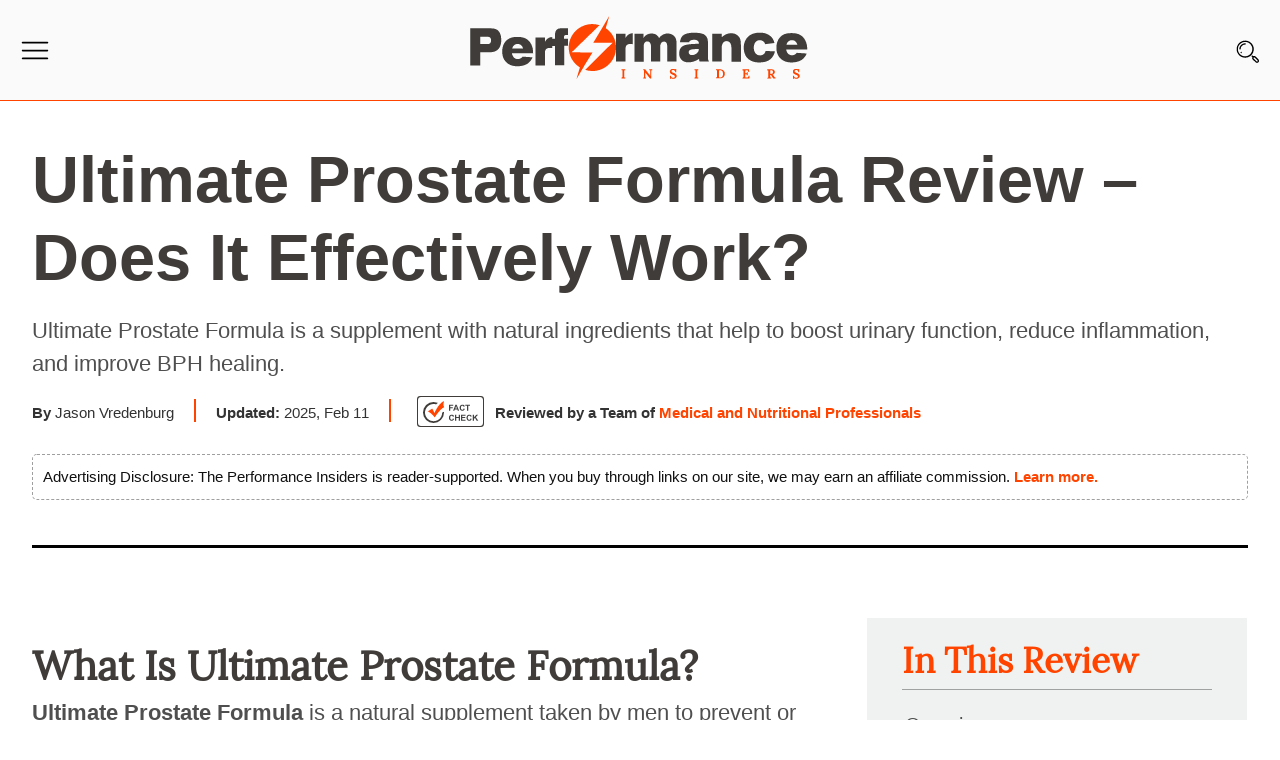

--- FILE ---
content_type: text/html; charset=UTF-8
request_url: https://www.performanceinsiders.com/ultimate-prostate-formula.html
body_size: 41782
content:
<!DOCTYPE html>
<html lang="en-US">
<head>
<meta name="viewport" content="width=device-width,initial-scale=1.0">
<link rel="stylesheet" href="https://www.performanceinsiders.com/wp-content/themes/PI-20/stylenew.css"/>
<link rel="preload" href="https://www.performanceinsiders.com/wp-content/themes/PI-20/fonts/Lora-Regular.woff2" as="font" crossorigin="anonymous">
<script>(function(html){html.className = html.className.replace(/\bno-js\b/,'js')})(document.documentElement);</script>
<meta name='robots' content='index, follow, max-image-preview:large, max-snippet:-1, max-video-preview:-1' />

	<!-- This site is optimized with the Yoast SEO Premium plugin v19.3 (Yoast SEO v20.10) - https://yoast.com/wordpress/plugins/seo/ -->
	<title>Ultimate Prostate Formula Review - Does It Improve BPH?</title>
	<meta name="description" content="Ultimate Prostate Formula is a supplement with natural ingredients that help to boost urinary function, reduce inflammation, and improve BPH healing." />
	<link rel="canonical" href="https://www.performanceinsiders.com/ultimate-prostate-formula.html" />
	<meta property="og:locale" content="en_US" />
	<meta property="og:type" content="article" />
	<meta property="og:title" content="Ultimate Prostate Formula Review - Does It Effectively Work?" />
	<meta property="og:description" content="Ultimate Prostate Formula is a supplement with natural ingredients that help to boost urinary function, reduce inflammation, and improve BPH healing." />
	<meta property="og:url" content="https://www.performanceinsiders.com/ultimate-prostate-formula.html" />
	<meta property="og:site_name" content="Performanceinsiders.com" />
	<meta property="article:published_time" content="2018-07-07T05:50:36+00:00" />
	<meta property="article:modified_time" content="2025-02-11T13:28:29+00:00" />
	<meta property="og:image" content="https://www.performanceinsiders.com/wp-content/uploads/ultimate-prostate-formula-supplement.jpg" />
	<meta name="author" content="Jason Vredenburg" />
	<meta name="twitter:card" content="summary_large_image" />
	<meta name="twitter:label1" content="Written by" />
	<meta name="twitter:data1" content="Jason Vredenburg" />
	<meta name="twitter:label2" content="Est. reading time" />
	<meta name="twitter:data2" content="6 minutes" />
	<script type="application/ld+json" class="yoast-schema-graph">{"@context":"https://schema.org","@graph":[{"@type":"WebPage","@id":"https://www.performanceinsiders.com/ultimate-prostate-formula.html","url":"https://www.performanceinsiders.com/ultimate-prostate-formula.html","name":"Ultimate Prostate Formula Review - Does It Improve BPH?","isPartOf":{"@id":"https://www.performanceinsiders.com/#website"},"primaryImageOfPage":{"@id":"https://www.performanceinsiders.com/ultimate-prostate-formula.html#primaryimage"},"image":{"@id":"https://www.performanceinsiders.com/ultimate-prostate-formula.html#primaryimage"},"thumbnailUrl":"https://www.performanceinsiders.com/wp-content/uploads/ultimate-prostate-formula-supplement.jpg","datePublished":"2018-07-07T05:50:36+00:00","dateModified":"2025-02-11T13:28:29+00:00","author":{"@id":"https://www.performanceinsiders.com/#/schema/person/f61d4da910467cc7a50487db2454c795"},"description":"Ultimate Prostate Formula is a supplement with natural ingredients that help to boost urinary function, reduce inflammation, and improve BPH healing.","breadcrumb":{"@id":"https://www.performanceinsiders.com/ultimate-prostate-formula.html#breadcrumb"},"inLanguage":"en-US","potentialAction":[{"@type":"ReadAction","target":["https://www.performanceinsiders.com/ultimate-prostate-formula.html"]}]},{"@type":"ImageObject","inLanguage":"en-US","@id":"https://www.performanceinsiders.com/ultimate-prostate-formula.html#primaryimage","url":"https://www.performanceinsiders.com/wp-content/uploads/ultimate-prostate-formula-supplement.jpg","contentUrl":"https://www.performanceinsiders.com/wp-content/uploads/ultimate-prostate-formula-supplement.jpg","width":300,"height":300,"caption":"Ultimate Prostate Formula Review"},{"@type":"BreadcrumbList","@id":"https://www.performanceinsiders.com/ultimate-prostate-formula.html#breadcrumb","itemListElement":[{"@type":"ListItem","position":1,"name":"Home","item":"https://www.performanceinsiders.com/"},{"@type":"ListItem","position":2,"name":"Ultimate Prostate Formula Review &#8211; Does It Effectively Work?"}]},{"@type":"WebSite","@id":"https://www.performanceinsiders.com/#website","url":"https://www.performanceinsiders.com/","name":"Performanceinsiders.com","description":"","potentialAction":[{"@type":"SearchAction","target":{"@type":"EntryPoint","urlTemplate":"https://www.performanceinsiders.com/?s={search_term_string}"},"query-input":"required name=search_term_string"}],"inLanguage":"en-US"},{"@type":"Person","@id":"https://www.performanceinsiders.com/#/schema/person/f61d4da910467cc7a50487db2454c795","name":"Jason Vredenburg","description":"Jason Vredenburg is an independent health writer. A nutrition counselor at first, he has built a strong passion for health communications, exploring possibilities in the sector with a master’s degree in integrative health to cap up his interest. A stern contributor to wellness blogs, health articles, and newsletters, Jason has got a strong grip on web content management through consistent practice keeping taps with latest trends in web marketing, search engine optimization (SEO) and social media marketing. When not with pen and paper on health articles, he’s likely hanging out with Ingram Content Group, creating another inspiring blog for clients or giving life to a stale blog to attract readers. Follow him on LinkedIn.","sameAs":["https://www.linkedin.com/in/jason-vredenburg-471a53163/"],"url":"https://www.performanceinsiders.com/author/jason-vredenburg"}]}</script>
	<!-- / Yoast SEO Premium plugin. -->


<link rel='dns-prefetch' href='//fonts.googleapis.com' />
<link rel="alternate" type="application/rss+xml" title="Performanceinsiders.com &raquo; Feed" href="https://www.performanceinsiders.com/feed" />
<link rel="alternate" type="application/rss+xml" title="Performanceinsiders.com &raquo; Comments Feed" href="https://www.performanceinsiders.com/comments/feed" />
<link rel="alternate" type="application/rss+xml" title="Performanceinsiders.com &raquo; Ultimate Prostate Formula Review &#8211; Does It Effectively Work? Comments Feed" href="https://www.performanceinsiders.com/ultimate-prostate-formula.html/feed" />
<script>
window._wpemojiSettings = {"baseUrl":"https:\/\/s.w.org\/images\/core\/emoji\/14.0.0\/72x72\/","ext":".png","svgUrl":"https:\/\/s.w.org\/images\/core\/emoji\/14.0.0\/svg\/","svgExt":".svg","source":{"concatemoji":"https:\/\/www.performanceinsiders.com\/wp-includes\/js\/wp-emoji-release.min.js"}};
/*! This file is auto-generated */
!function(e,a,t){var n,r,o,i=a.createElement("canvas"),p=i.getContext&&i.getContext("2d");function s(e,t){p.clearRect(0,0,i.width,i.height),p.fillText(e,0,0);e=i.toDataURL();return p.clearRect(0,0,i.width,i.height),p.fillText(t,0,0),e===i.toDataURL()}function c(e){var t=a.createElement("script");t.src=e,t.defer=t.type="text/javascript",a.getElementsByTagName("head")[0].appendChild(t)}for(o=Array("flag","emoji"),t.supports={everything:!0,everythingExceptFlag:!0},r=0;r<o.length;r++)t.supports[o[r]]=function(e){if(p&&p.fillText)switch(p.textBaseline="top",p.font="600 32px Arial",e){case"flag":return s("\ud83c\udff3\ufe0f\u200d\u26a7\ufe0f","\ud83c\udff3\ufe0f\u200b\u26a7\ufe0f")?!1:!s("\ud83c\uddfa\ud83c\uddf3","\ud83c\uddfa\u200b\ud83c\uddf3")&&!s("\ud83c\udff4\udb40\udc67\udb40\udc62\udb40\udc65\udb40\udc6e\udb40\udc67\udb40\udc7f","\ud83c\udff4\u200b\udb40\udc67\u200b\udb40\udc62\u200b\udb40\udc65\u200b\udb40\udc6e\u200b\udb40\udc67\u200b\udb40\udc7f");case"emoji":return!s("\ud83e\udef1\ud83c\udffb\u200d\ud83e\udef2\ud83c\udfff","\ud83e\udef1\ud83c\udffb\u200b\ud83e\udef2\ud83c\udfff")}return!1}(o[r]),t.supports.everything=t.supports.everything&&t.supports[o[r]],"flag"!==o[r]&&(t.supports.everythingExceptFlag=t.supports.everythingExceptFlag&&t.supports[o[r]]);t.supports.everythingExceptFlag=t.supports.everythingExceptFlag&&!t.supports.flag,t.DOMReady=!1,t.readyCallback=function(){t.DOMReady=!0},t.supports.everything||(n=function(){t.readyCallback()},a.addEventListener?(a.addEventListener("DOMContentLoaded",n,!1),e.addEventListener("load",n,!1)):(e.attachEvent("onload",n),a.attachEvent("onreadystatechange",function(){"complete"===a.readyState&&t.readyCallback()})),(e=t.source||{}).concatemoji?c(e.concatemoji):e.wpemoji&&e.twemoji&&(c(e.twemoji),c(e.wpemoji)))}(window,document,window._wpemojiSettings);
</script>
<style>
img.wp-smiley,
img.emoji {
	display: inline !important;
	border: none !important;
	box-shadow: none !important;
	height: 1em !important;
	width: 1em !important;
	margin: 0 0.07em !important;
	vertical-align: -0.1em !important;
	background: none !important;
	padding: 0 !important;
}
</style>
	<style id='global-styles-inline-css'>
body{--wp--preset--color--black: #000000;--wp--preset--color--cyan-bluish-gray: #abb8c3;--wp--preset--color--white: #ffffff;--wp--preset--color--pale-pink: #f78da7;--wp--preset--color--vivid-red: #cf2e2e;--wp--preset--color--luminous-vivid-orange: #ff6900;--wp--preset--color--luminous-vivid-amber: #fcb900;--wp--preset--color--light-green-cyan: #7bdcb5;--wp--preset--color--vivid-green-cyan: #00d084;--wp--preset--color--pale-cyan-blue: #8ed1fc;--wp--preset--color--vivid-cyan-blue: #0693e3;--wp--preset--color--vivid-purple: #9b51e0;--wp--preset--gradient--vivid-cyan-blue-to-vivid-purple: linear-gradient(135deg,rgba(6,147,227,1) 0%,rgb(155,81,224) 100%);--wp--preset--gradient--light-green-cyan-to-vivid-green-cyan: linear-gradient(135deg,rgb(122,220,180) 0%,rgb(0,208,130) 100%);--wp--preset--gradient--luminous-vivid-amber-to-luminous-vivid-orange: linear-gradient(135deg,rgba(252,185,0,1) 0%,rgba(255,105,0,1) 100%);--wp--preset--gradient--luminous-vivid-orange-to-vivid-red: linear-gradient(135deg,rgba(255,105,0,1) 0%,rgb(207,46,46) 100%);--wp--preset--gradient--very-light-gray-to-cyan-bluish-gray: linear-gradient(135deg,rgb(238,238,238) 0%,rgb(169,184,195) 100%);--wp--preset--gradient--cool-to-warm-spectrum: linear-gradient(135deg,rgb(74,234,220) 0%,rgb(151,120,209) 20%,rgb(207,42,186) 40%,rgb(238,44,130) 60%,rgb(251,105,98) 80%,rgb(254,248,76) 100%);--wp--preset--gradient--blush-light-purple: linear-gradient(135deg,rgb(255,206,236) 0%,rgb(152,150,240) 100%);--wp--preset--gradient--blush-bordeaux: linear-gradient(135deg,rgb(254,205,165) 0%,rgb(254,45,45) 50%,rgb(107,0,62) 100%);--wp--preset--gradient--luminous-dusk: linear-gradient(135deg,rgb(255,203,112) 0%,rgb(199,81,192) 50%,rgb(65,88,208) 100%);--wp--preset--gradient--pale-ocean: linear-gradient(135deg,rgb(255,245,203) 0%,rgb(182,227,212) 50%,rgb(51,167,181) 100%);--wp--preset--gradient--electric-grass: linear-gradient(135deg,rgb(202,248,128) 0%,rgb(113,206,126) 100%);--wp--preset--gradient--midnight: linear-gradient(135deg,rgb(2,3,129) 0%,rgb(40,116,252) 100%);--wp--preset--duotone--dark-grayscale: url('#wp-duotone-dark-grayscale');--wp--preset--duotone--grayscale: url('#wp-duotone-grayscale');--wp--preset--duotone--purple-yellow: url('#wp-duotone-purple-yellow');--wp--preset--duotone--blue-red: url('#wp-duotone-blue-red');--wp--preset--duotone--midnight: url('#wp-duotone-midnight');--wp--preset--duotone--magenta-yellow: url('#wp-duotone-magenta-yellow');--wp--preset--duotone--purple-green: url('#wp-duotone-purple-green');--wp--preset--duotone--blue-orange: url('#wp-duotone-blue-orange');--wp--preset--font-size--small: 13px;--wp--preset--font-size--medium: 20px;--wp--preset--font-size--large: 36px;--wp--preset--font-size--x-large: 42px;--wp--preset--spacing--20: 0.44rem;--wp--preset--spacing--30: 0.67rem;--wp--preset--spacing--40: 1rem;--wp--preset--spacing--50: 1.5rem;--wp--preset--spacing--60: 2.25rem;--wp--preset--spacing--70: 3.38rem;--wp--preset--spacing--80: 5.06rem;--wp--preset--shadow--natural: 6px 6px 9px rgba(0, 0, 0, 0.2);--wp--preset--shadow--deep: 12px 12px 50px rgba(0, 0, 0, 0.4);--wp--preset--shadow--sharp: 6px 6px 0px rgba(0, 0, 0, 0.2);--wp--preset--shadow--outlined: 6px 6px 0px -3px rgba(255, 255, 255, 1), 6px 6px rgba(0, 0, 0, 1);--wp--preset--shadow--crisp: 6px 6px 0px rgba(0, 0, 0, 1);}:where(.is-layout-flex){gap: 0.5em;}body .is-layout-flow > .alignleft{float: left;margin-inline-start: 0;margin-inline-end: 2em;}body .is-layout-flow > .alignright{float: right;margin-inline-start: 2em;margin-inline-end: 0;}body .is-layout-flow > .aligncenter{margin-left: auto !important;margin-right: auto !important;}body .is-layout-constrained > .alignleft{float: left;margin-inline-start: 0;margin-inline-end: 2em;}body .is-layout-constrained > .alignright{float: right;margin-inline-start: 2em;margin-inline-end: 0;}body .is-layout-constrained > .aligncenter{margin-left: auto !important;margin-right: auto !important;}body .is-layout-constrained > :where(:not(.alignleft):not(.alignright):not(.alignfull)){max-width: var(--wp--style--global--content-size);margin-left: auto !important;margin-right: auto !important;}body .is-layout-constrained > .alignwide{max-width: var(--wp--style--global--wide-size);}body .is-layout-flex{display: flex;}body .is-layout-flex{flex-wrap: wrap;align-items: center;}body .is-layout-flex > *{margin: 0;}:where(.wp-block-columns.is-layout-flex){gap: 2em;}.has-black-color{color: var(--wp--preset--color--black) !important;}.has-cyan-bluish-gray-color{color: var(--wp--preset--color--cyan-bluish-gray) !important;}.has-white-color{color: var(--wp--preset--color--white) !important;}.has-pale-pink-color{color: var(--wp--preset--color--pale-pink) !important;}.has-vivid-red-color{color: var(--wp--preset--color--vivid-red) !important;}.has-luminous-vivid-orange-color{color: var(--wp--preset--color--luminous-vivid-orange) !important;}.has-luminous-vivid-amber-color{color: var(--wp--preset--color--luminous-vivid-amber) !important;}.has-light-green-cyan-color{color: var(--wp--preset--color--light-green-cyan) !important;}.has-vivid-green-cyan-color{color: var(--wp--preset--color--vivid-green-cyan) !important;}.has-pale-cyan-blue-color{color: var(--wp--preset--color--pale-cyan-blue) !important;}.has-vivid-cyan-blue-color{color: var(--wp--preset--color--vivid-cyan-blue) !important;}.has-vivid-purple-color{color: var(--wp--preset--color--vivid-purple) !important;}.has-black-background-color{background-color: var(--wp--preset--color--black) !important;}.has-cyan-bluish-gray-background-color{background-color: var(--wp--preset--color--cyan-bluish-gray) !important;}.has-white-background-color{background-color: var(--wp--preset--color--white) !important;}.has-pale-pink-background-color{background-color: var(--wp--preset--color--pale-pink) !important;}.has-vivid-red-background-color{background-color: var(--wp--preset--color--vivid-red) !important;}.has-luminous-vivid-orange-background-color{background-color: var(--wp--preset--color--luminous-vivid-orange) !important;}.has-luminous-vivid-amber-background-color{background-color: var(--wp--preset--color--luminous-vivid-amber) !important;}.has-light-green-cyan-background-color{background-color: var(--wp--preset--color--light-green-cyan) !important;}.has-vivid-green-cyan-background-color{background-color: var(--wp--preset--color--vivid-green-cyan) !important;}.has-pale-cyan-blue-background-color{background-color: var(--wp--preset--color--pale-cyan-blue) !important;}.has-vivid-cyan-blue-background-color{background-color: var(--wp--preset--color--vivid-cyan-blue) !important;}.has-vivid-purple-background-color{background-color: var(--wp--preset--color--vivid-purple) !important;}.has-black-border-color{border-color: var(--wp--preset--color--black) !important;}.has-cyan-bluish-gray-border-color{border-color: var(--wp--preset--color--cyan-bluish-gray) !important;}.has-white-border-color{border-color: var(--wp--preset--color--white) !important;}.has-pale-pink-border-color{border-color: var(--wp--preset--color--pale-pink) !important;}.has-vivid-red-border-color{border-color: var(--wp--preset--color--vivid-red) !important;}.has-luminous-vivid-orange-border-color{border-color: var(--wp--preset--color--luminous-vivid-orange) !important;}.has-luminous-vivid-amber-border-color{border-color: var(--wp--preset--color--luminous-vivid-amber) !important;}.has-light-green-cyan-border-color{border-color: var(--wp--preset--color--light-green-cyan) !important;}.has-vivid-green-cyan-border-color{border-color: var(--wp--preset--color--vivid-green-cyan) !important;}.has-pale-cyan-blue-border-color{border-color: var(--wp--preset--color--pale-cyan-blue) !important;}.has-vivid-cyan-blue-border-color{border-color: var(--wp--preset--color--vivid-cyan-blue) !important;}.has-vivid-purple-border-color{border-color: var(--wp--preset--color--vivid-purple) !important;}.has-vivid-cyan-blue-to-vivid-purple-gradient-background{background: var(--wp--preset--gradient--vivid-cyan-blue-to-vivid-purple) !important;}.has-light-green-cyan-to-vivid-green-cyan-gradient-background{background: var(--wp--preset--gradient--light-green-cyan-to-vivid-green-cyan) !important;}.has-luminous-vivid-amber-to-luminous-vivid-orange-gradient-background{background: var(--wp--preset--gradient--luminous-vivid-amber-to-luminous-vivid-orange) !important;}.has-luminous-vivid-orange-to-vivid-red-gradient-background{background: var(--wp--preset--gradient--luminous-vivid-orange-to-vivid-red) !important;}.has-very-light-gray-to-cyan-bluish-gray-gradient-background{background: var(--wp--preset--gradient--very-light-gray-to-cyan-bluish-gray) !important;}.has-cool-to-warm-spectrum-gradient-background{background: var(--wp--preset--gradient--cool-to-warm-spectrum) !important;}.has-blush-light-purple-gradient-background{background: var(--wp--preset--gradient--blush-light-purple) !important;}.has-blush-bordeaux-gradient-background{background: var(--wp--preset--gradient--blush-bordeaux) !important;}.has-luminous-dusk-gradient-background{background: var(--wp--preset--gradient--luminous-dusk) !important;}.has-pale-ocean-gradient-background{background: var(--wp--preset--gradient--pale-ocean) !important;}.has-electric-grass-gradient-background{background: var(--wp--preset--gradient--electric-grass) !important;}.has-midnight-gradient-background{background: var(--wp--preset--gradient--midnight) !important;}.has-small-font-size{font-size: var(--wp--preset--font-size--small) !important;}.has-medium-font-size{font-size: var(--wp--preset--font-size--medium) !important;}.has-large-font-size{font-size: var(--wp--preset--font-size--large) !important;}.has-x-large-font-size{font-size: var(--wp--preset--font-size--x-large) !important;}
.wp-block-navigation a:where(:not(.wp-element-button)){color: inherit;}
:where(.wp-block-columns.is-layout-flex){gap: 2em;}
.wp-block-pullquote{font-size: 1.5em;line-height: 1.6;}
</style>
<script src='https://www.performanceinsiders.com/wp-content/themes/PI-20/js/jquery.min.js' id='jquery-js'></script>
<script src='https://www.performanceinsiders.com/wp-content/plugins/ultimate-reviewer/public/scripts/bootstrap-rating.min.js' id='bootstrap-rating-js'></script>
<!--[if lt IE 9]>
<script src='https://www.performanceinsiders.com/wp-content/themes/PI-20/assets/js/html5.js' id='html5-js'></script>
<![endif]-->
<link rel="https://api.w.org/" href="https://www.performanceinsiders.com/wp-json/" /><link rel="alternate" type="application/json" href="https://www.performanceinsiders.com/wp-json/wp/v2/posts/43608" /><link rel="EditURI" type="application/rsd+xml" title="RSD" href="https://www.performanceinsiders.com/xmlrpc.php?rsd" />
<link rel="wlwmanifest" type="application/wlwmanifest+xml" href="https://www.performanceinsiders.com/wp-includes/wlwmanifest.xml" />
<meta name="generator" content="WordPress 6.2.8" />
<link rel='shortlink' href='https://www.performanceinsiders.com/?p=43608' />
<link rel="alternate" type="application/json+oembed" href="https://www.performanceinsiders.com/wp-json/oembed/1.0/embed?url=https%3A%2F%2Fwww.performanceinsiders.com%2Fultimate-prostate-formula.html" />
<link rel="alternate" type="text/xml+oembed" href="https://www.performanceinsiders.com/wp-json/oembed/1.0/embed?url=https%3A%2F%2Fwww.performanceinsiders.com%2Fultimate-prostate-formula.html&#038;format=xml" />
          <style>
          .has-post-thumbnail img.wp-post-image, 
          .attachment-twentyseventeen-featured-image.wp-post-image { display: none !important; }          
          </style><link rel="preload" as="image" href=""/><link rel="icon" href="https://www.performanceinsiders.com/wp-content/uploads/favicon.png" sizes="32x32" />
<link rel="icon" href="https://www.performanceinsiders.com/wp-content/uploads/favicon.png" sizes="192x192" />
<link rel="apple-touch-icon" href="https://www.performanceinsiders.com/wp-content/uploads/favicon.png" />
<meta name="msapplication-TileImage" content="https://www.performanceinsiders.com/wp-content/uploads/favicon.png" />

<meta name="pinterest-rich-pin" content="false" />
<link rel="icon" type="image/x-icon" href="https://www.performanceinsiders.com/wp-content/themes/PI-20/images/favicon.ico" />
<link rel="apple-touch-icon" href="https://www.performanceinsiders.com/wp-content/themes/PI-20/images/apple-touch-icon.png">
<!-- Bing Code -->
<meta name="msvalidate.01" content="28885B6AF949AEF80B150B595D2127D8" />
<!-- google Code -->
<meta name="google-site-verification" content="MtT-L25kGMrrh1jyRKqql_RefcUcD47gX9y0GXbtcgg" />
<meta name="google-site-verification" content="_QzjEDcvD3bIosvp15-DlaQ1r6PNJaMM-f_6dvNYhaY" />
<meta name="msvalidate.01" content="4F33FEB135D928208D1F465DDEB4BDCE" />
<meta name='domain-validator' content='94396f1ab03e977732f61a4ae8e66cc3'/>
<meta name="verification" content="5bb1cd18486bc3320f563d4f89c664a6" />





</head>
<body class="post-template-default single single-post postid-43608 single-format-standard gpur-other-theme group-blog has-header-image has-sidebar colors-light">



<script>
  var imageUrls = [
       "https://www.performanceinsiders.com/wp-content/themes/PI-20/banner-img/prostate-sp.webp"
     , "https://www.performanceinsiders.com/wp-content/themes/PI-20/banner-img/prostate-sp.webp"
     , "https://www.performanceinsiders.com/wp-content/themes/PI-20/banner-img/prostate-sp.webp"
     , "https://www.performanceinsiders.com/wp-content/themes/PI-20/banner-img/prostate-sp.webp"
  ];
 var imageLinks = [
       "https://www.prostatesp.com/?utm_source=PI-ADS-Banner&utm_medium=referral&utm_term=ProstateSP&utm_content=PI-ADS-Banner"
      , "https://www.prostatesp.com/?utm_source=PI-ADS-Banner&utm_medium=referral&utm_term=ProstateSP&utm_content=PI-ADS-Banner"
      , "https://www.prostatesp.com/?utm_source=PI-ADS-Banner&utm_medium=referral&utm_term=ProstateSP&utm_content=PI-ADS-Banner"
      , "https://www.prostatesp.com/?utm_source=PI-ADS-Banner&utm_medium=referral&utm_term=ProstateSP&utm_content=PI-ADS-Banner"            
  ];

  function getImageHtmlCodeProstate() {
    var dataIndex = Math.floor(Math.random() * imageUrls.length);
    var img = '<a href=\"' + imageLinks[dataIndex] + '"><img class="lazyload" width="845" height="249" data-src="';        
    img += imageUrls[dataIndex];
    img += '\" alt=\"Prostate Health Supplements\"/></a>';
    return img;
  }
</script>


<div id="mySidebar" class="navpanel" style="width: 0px;">
  <a href="javascript:void(0)" class="closebtn" onclick="closeNav()">&times;</a>
<div class="panel-search">

<form role="search" method="get" class="search-form" action="https://www.performanceinsiders.com/">
	<label for="search-form-69788d82cd8e9">
		<span class="screen-reader-text">Search for:</span>
	</label>
	<input type="search" id="search-form-69788d82cd8e9" class="search-field" placeholder="Search&hellip;" value="" name="s" />
<input type="submit" class="search-submit" value="Search" />
</form>
</div>
<ul>
<li><a title="Subscribe" href="#subscribbox" onclick="closeNav()"><span>Subscribe</a></li>

<li class="droplist"><a title="Wellness" href="https://www.performanceinsiders.com/wellness">Wellness</a><span class="dropdown-btn"><i class="fa fa-caret-down"></i></span>
<ul class="dropdown-container">
<li><a title="Sexual Health" href="https://www.performanceinsiders.com/sexual-health">Sexual Health</a></li>
<li><a title="Nutrition" href="https://www.performanceinsiders.com/nutrition">Nutrition</a></li>
<li><a title="Fitness" href="https://www.performanceinsiders.com/fitness">Fitness</a></li>
<li><a title="Sex & Relationships" href="https://www.performanceinsiders.com/sex-relationships">Sex & Relationships</a></li>
<li><a title="Ask the Experts" href="https://www.performanceinsiders.com/ask-the-experts">Ask the Experts</a></li>
</ul>
</li>
<li><a title="Conditions A-Z" href="https://www.performanceinsiders.com/mens-health-a-z-conditions"><span>Conditions A-Z</a></li>
<li><a title="Brands" href="https://www.performanceinsiders.com/brands"><span>Brands</a></li>


<li class="droplist"><a title="Product Spotlight" href="https://www.performanceinsiders.com/product-spotlight" class="">Product Spotlight</a><span class="dropdown-btn"><i class="fa fa-caret-down"></i></span>
<ul class="dropdown-container">
<li class="droplist sub"><a href="https://www.performanceinsiders.com/mens-health-supplements" class="">Men's Health Supplements</a><span class="dropdown-btn"><i class="fa fa-caret-down"></i></span>
<ul class="dropdown-container" >
<li><a title="Testosterone Boosters" href="https://www.performanceinsiders.com/testosterone-boosters">Testosterone Boosters</a></li>
<li><a title="Prostate Supplements" href="https://www.performanceinsiders.com/prostate-reviews">Prostate Supplements</a></li>
<li><a title="Sexual Supplements" href="https://www.performanceinsiders.com/sexual-supplements">Sexual Supplements</a></li>
<li><a title="Sexual Enhancers" href="https://www.performanceinsiders.com/sexual-enhancers">Sexual Enhancers</a></li>
<li><a title="Vitamins & Supplements" href="https://www.performanceinsiders.com/vitamins-supplements">Vitamins & Supplements</a></li>
<li><a title="Penis Enlargement Devices" href="https://www.performanceinsiders.com/penis-enlargement-devices">Penis Enlargement Devices</a></li>
</ul>
</li>
</ul>
</li>

<li class="droplist"><a title="About Us" href="https://www.performanceinsiders.com/about-us.html" class="">About Us</a><span class="dropdown-btn"><i class="fa fa-caret-down"></i></span>
<ul class="dropdown-container">
<li><a title="Contact Us" href="https://www.performanceinsiders.com/contact-us.html">Contact Us</a></li>
<li><a title="Review Process" href="https://www.performanceinsiders.com/review-process">Review Process</a></li>
<li><a title="Medical Expert Board" href="https://www.performanceinsiders.com/medical-expert-board">Medical Expert Board</a></li>
<li><a title="Terms of Use" href="https://www.performanceinsiders.com/terms-of-use.html">Terms of Use</a></li>
<li><a title="Privacy Policy" href="https://www.performanceinsiders.com/privacy-policy.html">Privacy Policy</a></li>
</ul>
</li>
</ul>

</div>

<header id="masthead" class="site-header">
    <div class="mainhd">
<div class="menu">
<span class="openbtn" onclick="openNav()" aria-label="Menu">
<img class="lazyload" height="28" width="30" src="https://www.performanceinsiders.com/wp-content/themes/PI-20/images/pi-menu.svg" alt="Performanceinsiders Menu" /></span>

</div>

<div class="logo"><a href="https://www.performanceinsiders.com/" rel="home"><img  class="lazyload" width="350" height="70" src="https://www.performanceinsiders.com/wp-content/themes/PI-20/images/pi-logo.svg" alt="Performanceinsiders"/></a></div> 

<div class="search">
<span><i id="searchIcon"></i></span>
</div><div class="clear"></div>
</div>
<div class="searchbox" style="display:none;">
<div class="searchtop"><span id="searchclose">X</span></div>
<form role="search" method="get" class="search-form" action="https://www.performanceinsiders.com/">
	<label for="">
		<span class="screen-reader-text">Search for:</span>
	</label>
	<input type="search" id="" class="search-field" value="" name="s" placeholder="What are you looking for?" />
	<input type="submit" class="search-submit" value="Search" />
</form>
<div class="clear"></div>
</div>
   </header><!-- #masthead -->
<div class="clear"></div>


<section class="content-areas rempad">
<div class="site-content-contain">
<div class="wrap1">
	<div id="primary" class="content-area fullwidth">
   <main id="main" class="site-main" role="main">
   
		
<article id="post-43608" class="post-43608 post type-post status-publish format-standard hentry category-prostate-reviews">
<!-- Fact Checked HTML Start -->
 <div class="contenr factch">
<div id="factpopup" class="chkpopup" style="display:none;"><span class="cancel" onclick="chkcloses();">X</span> 
<div class="wrapper1"><!--wrapper1-->
<p>This Performance Insiders content has been reviewed, as well as checked for facts, so as to guarantee the best possible accuracy.</p>

<p>We follow a strict editorial policy, especially related to the sources we use. Our articles are resourced from reputable online pages, with research drawn from academic institutions and peer-reviewed studies. You can click on the numbers in the parentheses (1, 2, etc.) and check out those references.</p>

<p>The feedback form on this page can be used to report content that is not accurate, up-to-date or questionable in any manner.</p>

<p>We do NOT intend for the information presented through our articles to replace the medical relationship with a qualified physician, nor does it represent specialized advice.</p>

<div class="clear"></div>
</div>
</div>
<div class="clear"></div>
<div id="cover2"></div>
</div>
<div class="clear"></div>

<div class="clear"></div>
<header class="entry-header">
		<h1 class="entry-title" id="editorial">Ultimate Prostate Formula Review &#8211; Does It Effectively Work?</h1>			</header><!-- .entry-header -->
<div class="Title-content">Ultimate Prostate Formula is a supplement with natural ingredients that help to boost urinary function, reduce inflammation, and improve BPH healing.</div>
<div class="comp byline full">
<div class="byline-details-full">
<span class="updatebox">
<span class="author-left"><strong>By </strong>Jason Vredenburg </span><span class="update-txt"><strong>Updated:</strong> 2025, Feb 11	
	<div class="reviewbox"></div></span>
</span>
<span class="reviewer-txt"><a class="checktit" onclick="factpopup();" href="javascript:void(0);"><img width="69" height="33" src="https://www.performanceinsiders.com/wp-content/themes/PI-20/images/fact-check-icon.svg"alt="Fact Check" /></a>
<span class="revi-txt"><strong>Reviewed by a Team of</strong> <a class="authlink" href="https://www.performanceinsiders.com/about-us.html">Medical and Nutritional Professionals</a></span>
</span>
</div><div class="clear"></div>
</div><div class="clear"></div>
<span class="discltxt">Advertising Disclosure:</strong> The Performance Insiders is reader-supported. When you buy through links on our site, we may earn an affiliate commission. <a href="https://www.performanceinsiders.com/disclosure-statement.html" aria-label="Advertising Disclosure">Learn more.</a>
</span>
<div class="clear"></div>




<div class="clear"></div>
	
	<div class="entry-content">
		<div id="sticky-anchor">&nbsp;</div>
<div class="flright">
<div id="stickysidebar" class="sidebar-right">
<h2>In This Review</h2>
<ul>
<li><a href="#what">Overview</a></li>
<li><a href="#brand">Brand Highlights</a></li>
<li><a href="#specs">Specification</a></li>
<li><a href="#pros">Pros and Cons</a></li>
<li><a href="#rate">Rating</a></li>
<li><a href="#claims">Claims &amp; Features</a></li>
<li><a href="#work">How Does It Work?</a></li>
<li><a href="#ingredients">Ingredients</a></li>
<li><a href="#faq">FAQ&#8217;s</a></li>
<li><a href="#evidence">Researched &amp; Rated</a></li>
<li><a href="#conclusion">Conclusion</a></li>
</ul>
<div class="clear">&nbsp;</div>
</div>
</div>
<div class="contwrap holder">
<h2 id="what">What Is Ultimate Prostate Formula?</h2>
<p><b>Ultimate Prostate Formula</b> is a natural supplement taken by men to prevent or treat prostate related problems. Prostate problems arise in men as they age. Men over the age of 40 are likely to develop prostate related problems.</p>
<p>An example is Benign Prostatic Hyperplasia which simply means an enlarged prostate. An enlarged prostate squeezes or may even block the urethra, therefore, inhibit its normal functioning.This can lead to trouble urinating in the men.</p>
<p>The supplement provides the natural boost which is needed to protect and maintain a healthy prostate.It is formulated with Saw Palmetto which is a major ingredient in most <a href="https://www.performanceinsiders.com/peak-prostate-plus-review.html">prostate supplements</a>.</p>
<div class=" pro-rte-box">
<div class="rte-pro-left">
<div><img class="lazyload" alt="Ultimate Prostate Formula" width="300" height="300" data-src="https://www.performanceinsiders.com/wp-content/uploads/ultimate-prostate-formula-supplement.jpg"></div>
<div class="editortxt">Editor&#8217;s Rating</div>
<div class="rtebox"><div class="post-ratings" data-post="43608">

<div class="rtscore">
<div class="post-rate">
<span class="numval"> <span class="numricvalue review">
<span>
4.5</span> / <span> 5.0
</span>
</span></span>

<div class="rating" data-post="43608" data-rating="4.5" data-readonly="1"><ul class="ratelist"><li class="ratelistli"></li></ul></div>
<div class="clear"></div>
</div>


  </div>



<div class="author-rev"><span>Ultimate Prostate Formula Reviewer Rating</span></div>
</div></div>
</div>
<div class="rte-pro-right">
<h3 id="brand">Brand Highlights</h3>
<ul>
<li>This is manufactured by Herbalife.</li>
<li>Made with safe and natural ingredients.</li>
<li>Ultimate Prostate Formula is made for men.</li>
<li>Reduces the Urgent Need To Urinate.</li>
<li>Decreases Bathroom Trips Both Day &amp; Night.</li>
</ul>
<p><a class="btn-review" href="https://amzn.to/3YBPGzy" target="_blank" rel="nofollow noopener noreferrer">Buy on Amazon</a><a class="btn-review" href="https://goto.walmart.com/c/2077588/565706/9383?veh=aff&amp;sourceid=imp_000011112222333344&amp;u=https%3A%2F%2Fwww.walmart.com%2Fsearch%3Fq%3Dprostate%2Bhealth%2Bsupplements%2Bfor%2Bmen%26typeahead%3Dprostate%2Bhealth%2Bsupplements%26cat_id%3D976760" target="_blank" rel="nofollow noopener noreferrer">Buy on Walmart</a><span class="smltxt"><sup>*</sup>All the prices mentioned on their websites are subject to change.</span></p>
</div>
<div class="clear">&nbsp;</div>
</div>
<h2 id="specs">Specs</h2>
<div class="specsbox">
<ul>
<li><span class="spec-title">Form:</span><span class="spec-desc"> Softgel</span></li>
<li><span class="spec-title">Brand:</span><span class="spec-desc"> Herbalife</span></li>
<li><span class="spec-title">Benefits:</span><span class="spec-desc large"> Improve urinary tract symptoms, Reduce frequent and/or urgent urination, Reduce pain during urination, and Promote BPH healing.</span></li>
<li><span class="spec-title">Ingredients: </span><span class="spec-desc large">Vitamin E, <a href="https://www.performanceinsiders.com/selenium-review.html">Selenium</a>, Saw palmetto lipid extract, Pumpkin seed oil, Lycopene, Dried black pepper extract,Dried black pepper extract, and Beeswax.</span></li>
<li><span class="spec-title">Cost</span><span class="spec-desc"> 1 Month Supply For $35.90 only</span></li>
<li><span class="spec-title">Dosage</span><span class="spec-desc "> Daily only 2 capsules.</span></li>
</ul>
<div class="clear">&nbsp;</div>
</div>
<h2 id="pros">Pros and Cons of Ultimate Prostate Formula</h2>
<div class="grid-pros-cons">
<div class="boxpros">
<h2>Pros</h2>
<ul>
<li>It could promote the health of the prostate.</li>
<li>It relieves urinary flow and strengthens urinary health.</li>
<li>It maintains the health of the prostate and the bladder.</li>
<li>It may <a href="https://www.performanceinsiders.com/how-to-build-strength.html">improve the sexual performance</a> of the user.</li>
</ul>
</div>
<div class="boxcons">
<h2 id="cons">Cons</h2>
<ul>
<li>The dosage may require commitment.</li>
<li>There is little information about the scientific study of the product.</li>
<li>May not be good tasting</li>
</ul>
</div>
</div>
<div class="clear">&nbsp;</div>
<h2 id="rate">How Does Ultimate Prostate Formula Rate?</h2>
<h3>Overall Rating: 3.4</h3>
<div class="responsive-tbl">
<table>
<tbody>
<tr>
<th>Key Points</th>
<th>Rating</th>
</tr>
<tr>
<td>Manufacturer</td>
<td>3.3</td>
</tr>
<tr>
<td>Safety</td>
<td>3.4</td>
</tr>
<tr>
<td>Customer Reviews</td>
<td>3.5</td>
</tr>
<tr>
<td>Money-Back Guarantee</td>
<td>3.4</td>
</tr>
</tbody>
</table>
</div>
<hr>
<h2 id="claims">Ultimate Prostate Formula Claims &amp; Features &#8211; What You Need To Know?</h2>
<p>Ultimate Prostate Formula is manufactured by a company called <b>Herbalife</b>. The company specializes in the production of natural supplements. Ultimate Prostate Formula gels are natural and safe to use.</p><div class="postwidthbig mobbanner" id="prostate-1"><p class="addtitle">Advertisement</p><script>
document.getElementById("prostate-1").insertAdjacentHTML("beforeend", getImageHtmlCodeProstate());
</script><p class="addtitle">*All individuals are unique. Your results can and will vary.</p></div>
<p>The supplement contains traces of soy. The supplement is cased in soft gel capsules which increase the efficacy of the supplement by allowing faster absorption into the body.</p>
<p>It is available in different bottle sizes containing different amounts of capsules. The buyer has an option to select their preferred choice based on the duration they intend to use the product.</p>
<h2 id="work">How Does Ultimate Prostate Formula Work?</h2>
<p>Ultimate Prostate Formula works by reducing the size of an enlarged prostate. It contains Vitamins and anti-oxidants which <a href="https://www.performanceinsiders.com/prostaquil-review.html">boost the prostate health</a> and maintain its health.</p>
<p>These natural ingredients boost the urinary function and allow the easy flow of urine. The anti-oxidants also work by freeing the body from harmful radicals which are known to facilitate the formation of cancer.</p>
<p>Saw palmetto is known to treat the symptoms that come with prostate problems. The supplement <a href="https://www.performanceinsiders.com/equolibrium.html">reduces inflammation and supports the urinary</a> function. It treats BPH, maintains the health of the urinary system and fights prostate cancer.</p>
<h2 id="ingredients">What Are the Ingredients of Ultimate Prostate Formula?</h2>
<p>The supplement is made up of the ingredients below;</p><div class="postwidthbig mobbanner" id="prostate-2"><p class="addtitle">Advertisement</p><script>
  document.getElementById("prostate-2").insertAdjacentHTML("beforeend", getImageHtmlCodeProstate());
</script><p class="addtitle">*All individuals are unique. Your results can and will vary.</p></div>
<h3 class="hightlight">Vitamin E</h3>
<p>&#8211; Vitamin E helps by destroying harmful free radicals which can cause cancer<a href="#References"><sup>[1]</sup></a></p>
<h3 class="hightlight">Selenium</h3>
<p>&#8211; Selenium is important in boosting the immune system to prevent the formation of prostate cancer<a href="#References"><sup>[2]</sup></a>.</p>
<h3 class="hightlight">Saw palmetto lipid extract</h3>
<p>&#8211; The extract maintains a healthy bladder, urethra and prostate function.</p>
<p>&#8211; Inhibits the production of DHT which causes prostate enlargement.</p>
<p>&#8211; <b>Neutralizes oxidative stress</b> in the prostate that is responsible for prostate diseases<a href="#References"><sup>[3]</sup></a>.</p>
<h3 class="hightlight">Pumpkin seed oil</h3>
<p>&#8211; Promotes a healthy urinary tract system</p>
<p>&#8211; Contains fatty acids which help to maintain a healthy prostate<a href="#References"><sup>[4]</sup></a>.</p>
<h3 class="hightlight">Lycopene</h3>
<p>&#8211; It boosts the health of the prostate and maintains its health.</p>
<p>&#8211; It is an anti-oxidant which prevents inflammation from occurring in the prostate<a href="#References"><sup>[5]</sup></a></p>
<h3 class="hightlight">Dried black pepper extract</h3>
<p>&#8211; It increases the efficacy of Zinc</p><div class="postwidthbig mobbanner" id="prostate-3"><p class="addtitle">Advertisement</p><script>
  document.getElementById("prostate-3").insertAdjacentHTML("beforeend", getImageHtmlCodeProstate());
  
</script><p class="addtitle">*All individuals are unique. Your results can and will vary.</p></div>
<p>&#8211; The capsaicin triggers cancer cells to kill each other. It also shrinks cancerous tumors<a href="#References"><sup>[6]</sup></a></p>
<h3 class="hightlight">Beeswax</h3>
<p>&#8211; Can inhibit the growth of cancer cells at an early stage<a href="#References"><sup>[7]</sup></a>.</p>
<p>Other ingredients include; Aqua, gelatin, glycerin, soy lecithin, silicon dioxide, and others which combine to form the formula in the Ultimate Prostate formula.</p>
<h2 id="faq">FAQ&#8217;s</h2>
<div class="faqwrap">
<h3><strong>Q: </strong>How to Use Ultimate Prostate Formula?</h3>
<div class="faq-answ">Take one soft gel capsule two times a day.</div>
<h3><strong>Q: </strong>How Much Does Ultimate Prostate Formula Cost?</h3>
<div class="faq-answ">The supplement is available in the form of soft gel capsules. The supplement is available online on its official website at the price listed below;&nbsp;</p>
<ul>
<li>$17.95 for a bottle of 30 capsules(Retail price)</li>
<li>$35.90 for a bottle of 60 capsules.</li>
</ul>
<p>The price may vary online due to shipping costs. The price of the product is also not detailed enough.</p>
</div>
<h3><strong>Q: </strong>What Is Ultimate Prostate Formula Return Policy?</h3>
<div class="faq-answ">There is a thirty-day full refund on returned products as per the nutrition express. The product should be in its unopened state to qualify for a refund and the return authorization number should be obtained in advance. This can be obtained by contacting the customer care department by phone or e-mail.</div>
<h3><strong>Q: </strong>Is Ultimate Prostate Formula Safe to Use?</h3>
<div class="faq-answ">The supplement is not to be taken to prevent or cure any disease</div>
<h3><strong>Q: </strong>What Are the Side Effects of Ultimate Prostate Formula?</h3>
<div class="faq-answ">There are no known side effects associated with the use of Herbalife Nutrition products.</div>
<h3><strong>Q: </strong>What Are Some Other Similar Products to Ultimate Prostate Formula?</h3>
<div class="faq-answ">Another supplement which consists the same ingredients <a href="https://www.performanceinsiders.com/prostate-formula-superior-potency-review.html">Prostate Formula Superior Potency</a> also works in a similar way.&nbsp;</p>
</div>
<p><b><b><strong>See also</strong> &#8211; <a href="https://www.performanceinsiders.com/prostagenix-review.html">Prostagenix</a></b></b></p>
<div class="pro-rte-box evidence">
<h2 id="evidence">How We Researched &amp; Rated?</h2>
<p>Here is our score, based on scientific evidence, of how likely Ultimate Prostate Formula will be effective for its claimed benefits:</p>
<ul>
<li><span class="evidence-left">Reduce urination frequency*</span><span class="evidence-right">3.3/<span class="sml">5</span></span></li>
<li><span class="evidence-left">Strengthening Urine System*</span><span class="evidence-right">3.2/<span class="sml">5</span></span></li>
<li><span class="evidence-left">Reduction in Leaking of Urine*</span><span class="evidence-right">3.3/<span class="sml">5</span></span></li>
<li><span class="evidence-left">Effectiveness*</span><span class="evidence-right">3.2/<span class="sml">5</span></span></li>
</ul>
<p>We used the insights from our research and testing to assign a star rating from one to five (five being the best; one being the worst) to this product.</p>
</div>
<h2 id="conclusion">Bottom Line</h2>
<p>Prostate-related problems are giving millions of men sleepless nights around the world. BPH is the leading cause of prostate related problems. BPH means that the prostate is enlarged.</p>
<p>It is a non-cancerous condition but if left unchecked, cancerous cells can grow leading to the development of cancer. With the onset of modern technology, good supplements have been manufactured to fight BPH and prostate cancer.</p>
<p>Ultimate Prostate Formula is one of those supplements. It contains ingredients like Saw Palmetto and lycopene which help in maintaining a healthy prostate.</p>
<p>The product is natural therefore safe to use. It comes with no side effects but some users have reported mild effects from using the supplement. The supplement promises to relieve all the problems that face the prostate.</p>
</div>
</div>
</p>		
		
		 <div class="chartpages">  
					<p class="brigecont">Prostate health is of great concern for men today. Preventative measures may reduce the risk of developing prostate cancer and improve overall prostate health and function. A quality, premium prostate supplement may shrink the prostate, minimize frequent urination, promote sexual function and contain quality ingredients.</p>

<p class="findp">Below you'll find some of the most effective prostate supplements on the market today, in our opinion.</p>

<div class="graybox-chart stickypopupmale">
<img data-src="https://www.performanceinsiders.com/wp-content/themes/PI-20/chartpages/images/star-rating.svg" class="lazyload" width="803" height="80" alt="Rating Table"/>
</div>
<h3 class="charthead">Our Top Prostate Products</h3>

<div class="chartwrap">
<div class="chartprobox">
<div class="chart-col-4">
<div class="overall-grade">
<span class="ranktxt">#1</span>
<div class="pro-col">
<h3>Prostate SP</h3>
<img width="300" height="300" class="lazyload" data-src="https://www.performanceinsiders.com/wp-content/themes/PI-20/chartpages/images/Prostate-sp.webp" alt="Prostate sp" />
<span class="editortxt">Overall rating <span>4.9/5</span></span>
<img width="142" height="20" src="https://www.performanceinsiders.com/wp-content/themes/PI-20/chartpages/images/rating-icon5.svg" alt="Overall rating" />
<a href="https://www.performanceinsiders.com/prostate-sp-review.html" class="readreview"><span>Read Full Review</span></a>
</div>
</div>
</div>
<div class="chart-col-8">
<div class="review-col">
<div class="review-factors">
<div class="rating-box">
<ul>
<li>Shrink Enlarged Prostate<span class="pullright"><img width="142" height="20" class="lazyload" data-src="https://www.performanceinsiders.com/wp-content/themes/PI-20/chartpages/images/rating-icon5.svg" alt="Increase Sexual Stamina" /></span></li>
<li>Eliminate Frequent All-Night Urinations & Weak Flow<span class="pullright"><img width="142" height="20" class="lazyload" data-src="https://www.performanceinsiders.com/wp-content/themes/PI-20/chartpages/images/rating-icon5.svg" alt="Improves Sexual Strength" /></span></li>
<li>Restore Normal Sexual Function<span class="pullright"><img width="142" height="20" class="lazyload" data-src="https://www.performanceinsiders.com/wp-content/themes/PI-20/chartpages/images/rating-icon5.svg" alt="Increase Natural Testosterone" /></span></li>
<li>Quality of Ingredients<span class="pullright"><img width="142" height="20" class="lazyload" data-src="https://www.performanceinsiders.com/wp-content/themes/PI-20/chartpages/images/rating-icon5.svg" alt="Increase Sperm Volume" /></span></li>
</ul>
<div class="col-pros">
<h2>Pros</h2>
<ul>
<li>Supports Overall Prostate Health*</li>
<li>Promotes Normal Urinary Flow*</li>
<li>Helps Maintain Prostate Size*</li>
<li>Minimizes Nighttime Bathroom Visits*</li>
<li>Enhances Bladder Emptying*</li>
</ul>
</div>
<div class="col-cons">
<h2>Cons</h2>
<ul>
<li>No known allergens or soy content mentioned, but always check with your healthcare provider if you have sensitivities.</li>
</ul>
</div><div class="clear"></div>
</div>
</div>
</div>
</div>
<div class="clear"></div>
</div><div class="clear"></div>
<div class="bottom-desc">
<h5>Bottom Line</h5>
<p>ProstateSP is a natural prostate health supplement designed to support urinary flow, reduce inflammation, and promote prostate size management. Many users report improved comfort, better sleep quality, and enhanced prostate function with this effective formula.</p>
<a href="https://www.prostatesp.com/?utm_source=PI_Chart&utm_medium=referral&utm_term=ProstateSP&utm_content=PI-Chart" class="shopnow" target="_blank" rel="sponsored nofollow noopener noreferrer"><span>Check Price</span></a>
</div>
</div>


<div class="chartwrap">
<div class="chartprobox">
<div class="chart-col-4">
<div class="overall-grade">
<span class="ranktxt">#2</span>
<div class="pro-col">
<h3>Prostate 911</h3>
<img width="300" height="300" class="lazyload" data-src="https://www.performanceinsiders.com/wp-content/themes/PI-20/chartpages/images/prostate-911.jpg" alt="Prostate 911" />
<span class="editortxt">Overall rating <span>4.8/5</span></span>
<img width="142" height="20" src="https://www.performanceinsiders.com/wp-content/themes/PI-20/chartpages/images/rating-icon-4-7.svg" alt="Overall rating" />
<a href="https://www.performanceinsiders.com/buy-prostate-911.html" class="readreview"><span>Read Full Review</span></a>
</div>
</div>
</div>
<div class="chart-col-8">
<div class="review-col">
<div class="review-factors">
<div class="rating-box">
<ul>
<li>Shrink Enlarged Prostate<span class="pullright"><img width="142" height="20" class="lazyload" data-src="https://www.performanceinsiders.com/wp-content/themes/PI-20/chartpages/images/rating-icon5.svg" alt="Shrink Enlarged Prostate" /></span></li>
<li>Eliminate Frequent All-Night Urinations & Weak Flow<span class="pullright"><img width="142" height="20" class="lazyload" data-src="https://www.performanceinsiders.com/wp-content/themes/PI-20/chartpages/images/rating-icon5.svg" alt="Night Urinations & Weak Flow" /></span></li>
<li>Restore Normal Sexual Function<span class="pullright"><img width="142" height="20" class="lazyload" data-src="https://www.performanceinsiders.com/wp-content/themes/PI-20/chartpages/images/rating-icon4.svg" alt="Restore Normal Sexual Function" /></span></li>
<li>Quality of Ingredients<span class="pullright"><img width="142" height="20" class="lazyload" data-src="https://www.performanceinsiders.com/wp-content/themes/PI-20/chartpages/images/rating-icon5.svg" alt="Quality of Ingredients" /></span></li>
</ul>
<div class="col-pros">
<h2>Pros</h2>
<ul>
<li>Helps relieve urinary issues.</li>
<li>Enhances sexual performance.</li>
<li>Supports healthy prostate.</li>
<li>Helps smooth urination.</li>
</ul>
</div>
<div class="col-cons">
<h2>Cons</h2>
<ul>
<li>The product may run out of stock due to its high demand.</li>
<li>You cannot get it from Amazon or another e-commerce website.</li>
</ul>
</div><div class="clear"></div>
</div>
</div>
</div>
</div>
<div class="clear"></div>
</div><div class="clear"></div>
<div class="bottom-desc">
<h5>Bottom Line</h5>
<p>Prostate 911 uses patented and clinically proven ingredients chosen for their specific function in the urinary tract and prostate health. Furthermore, many users claim that it is both safe and efficient for them.</p>
<a href="https://www.performanceinsiders.com/buy-prostate-911.html" class="shopnow" target="_blank" rel="sponsored nofollow noopener noreferrer"><span>Check Price</span></a>
</div>
</div>

	
	
 
	
	

 
	
	<div class="clear"></div>
	<div class="clear"></div>
<div class="smalfont" id="References">
<div><h3>7 Sources</h3>
<p class="ret-sml">We review published medical research in respected scientific journals to arrive at our conclusions about a product or health topic. This ensures the highest standard of scientific accuracy.</p> 
<div class="reflink">[1]. Robinson I, de Serna DG, Gutierrez A, Schade DS. Vitamin E in humans: an explanation of clinical trial failure. Endocr Pract. 2006 Sep-Oct;12(5):576-82. doi: 10.4158/EP.12.5.576. PMID: 17002935.
<br>
[2]. Sanmartin C, Plano D, Font M, Palop JA. Selenium and clinical trials: new therapeutic evidence for multiple diseases. Curr Med Chem. 2011;18(30):4635-50. doi: 10.2174/092986711797379249. PMID: 21864284.
<br>
[3]. Fagelman E, Lowe FC. Saw Palmetto Berry as a Treatment for BPH. Rev Urol. 2001 Summer;3(3):134-8. PMID: 16985705; PMCID: PMC1476047.
<br>
[4]. Fagelman E, Lowe FC. Saw Palmetto Berry as a Treatment for BPH. Rev Urol. 2001 Summer;3(3):134-8. PMID: 16985705; PMCID: PMC1476047.
<br>
[5]. Kumar NB, Besterman-Dahan K, Kang L, Pow-Sang J, Xu P, Allen K, Riccardi D, Krischer JP. Results of a Randomized Clinical Trial of the Action of Several Doses of Lycopene in Localized Prostate Cancer: Administration Prior to Radical Prostatectomy. Clin Med Urol. 2008 Apr 16;1:1-14. doi: 10.4137/cmu.s718. PMID: 20354574; PMCID: PMC2846655.
<br>
[6]. Butt MS, Pasha I, Sultan MT, Randhawa MA, Saeed F, Ahmed W. Black pepper and health claims: a comprehensive treatise. Crit Rev Food Sci Nutr. 2013;53(9):875-86. doi: 10.1080/10408398.2011.571799. PMID: 23768180.
<br>
[7]. Buck ML, Amir LH, Cullinane M, Donath SM; CASTLE Study Team. Nipple pain, damage, and vasospasm in the first 8 weeks postpartum. Breastfeed Med. 2014 Mar;9(2):56-62. doi: 10.1089/bfm.2013.0106. Epub 2013 Dec 31.</div>
</div>
</div>	
	


<div class="reviewtab">
  <button class="reviewlinks active" onclick="openreview(event, 'review')">Customer Reviews</button>
  <button class="reviewlinks" onclick="openreview(event, 'Ques-Answ')">Ask A Question</button>

</div>

<div id="review" class="reviewpanel" style="display:block;">

<div id="comments" class="comments-area gpur-default-comment-template">
<h2 class="comments-title"><div class="gpur-comment-count countNo"><span itemprop="ReviewCount">1</span></div><div class="gpur-clear"></div> Customer Reviews for Ultimate Prostate Formula</h2>
<div>
	<div class="comt-box" >
<div class="pordBox"><img width="150" height="150" class="lazyload" data-src="https://www.performanceinsiders.com/wp-content/uploads/ultimate-prostate-formula-supplement-150x150.jpg"  alt="Ultimate Prostate Formula Review &#8211; Does It Effectively Work?"/></div>
		<div class="CustomerBox">
 <div class="rateBox">
			 <div class="post-ratings" data-post="43608">

<div class="rtscore">
<div class="post-rate">
<span class="numval"> <span class="numricvalue review">
<span>
4.5</span> / <span> 5.0
</span>
</span></span>

<div class="rating" data-post="43608" data-rating="4.5" data-readonly="1"><ul class="ratelist"><li class="ratelistli"></li></ul></div>
<div class="clear"></div>
</div>


  </div>



<div class="author-rev"><span>Ultimate Prostate Formula Reviewer Rating</span></div>
</div>	 		</div>
		</div>
		<div class="QuestBox"><strong>Review this Product</strong><br /> 
<span class="writrw"><a href="#wrtrvw">Write a Review</a></span></div> 
<div class="clear"></div>
</div>
<meta content="Ultimate Prostate Formula" /> 
<meta content="https://www.performanceinsiders.com/ultimate-prostate-formula.html" />
 
<meta content="&nbsp;


In This Review

 	Overview
 	Brand Highlights
 	Specification
 	Pros and Cons
 	Rating
 	Claims &amp; Features
 	How Does It Work?
 	Ingredients
 	FAQ's
 	Researched &amp; Rated
 	Conclusion

&nbsp;



What Is Ultimate Prostate Formula?
Ulti" /> 
	
	<div class="review">
	 		
		<ol class="comment-list">

			<li class="review even thread-even depth-1" id="comment-125005" >

	<div id="comment-125005" class="comment-body" style="">

		
		<div class="gpur-comment-content">

											
				<p class="gpur-comment-meta">
 
					<strong>
						Hudson Geneva					</strong>
 
					<time datetime="2023-03-22T06:34:23+00:00">
						March 22, 2023, 6:34 am					</time>
									</p>				

				
			<div class="gpur-comment-description"><div class="gpur-comment">
<div id="gpur_43608" class="gpur-element-wrapper gpur-show-rating-wrapper gpur-style-stars gpur-position-left gpur-position-text-bottom gpur-linear gpur-format-rows gpur-single-rating">
<div class="gpur-criterion gpur-first">
<p>		<input type="hidden" class="rating gpur-user-rating" 
		data-filled="fa fa-star" 
		data-empty="fa fa-star-o" 
		data-start="0" 
		data-stop="5" 
		data-step="1" 
		value="3" 
		data-readonly /><br />
<meta itemprop="worstRating" content = "1"/><br />
<meta itemprop="ratingValue" content="3"/><br />
      <meta itemprop="bestRating" content="5" /></p>
<div class="gpur-rating-data"><span class="gpur-your-user-rating-label"> </span></p>
<div class="gpur-your-user-rating">
<div class="gpur-rating-value">3</div>
<div class="gpur-max-rating">5</div>
</div>
</div>
</div>
</div>
<div class="gpur-clear"></div>
<div class="gpur-comment-review-title">Improvement not great !</div>
<div class="gpur-comment-review-text">So far, I&#8217;m of two minds. But, based on numerous other evaluations, it takes time to become effective. There are still many toilet trips, but there are fewer dribbles. I&#8217;ll buy another bottle and reconsider later.</div>
<div id="gpur_69788d82d06d7" class="gpur-element-wrapper gpur-voting-wrapper gpur-style-plain gpur-position-left-right">
<div class="gpur-voting-container" data-content-id="125005" data-nonce="5c5d525536" data-meta="comment">
<div class="gpur-voting-buttons">
<div class="gpur-up-vote gpur-vote-button" data-type="up">
<div class="gpur-vote-data">
										<i class="gpur-vote-icon fa fa-thumbs-o-up"></i></div>
<div class="gpur-vote-count">0</div>
</p></div>
<div class="gpur-down-vote gpur-vote-button" data-type="down">
<div class="gpur-vote-data">
										<i class="gpur-vote-icon fa fa-thumbs-o-down"></i></div>
<div class="gpur-vote-count">0</div>
</p></div>
</div>
<div class="gpur-error">You have already voted!</div>
</p></div>
</div>
<div class="gpur-clear"></div>
</div>
</div>
	
			
		</div>	

	</div><span itemscope itemtype="http://schema.org/Person"> 
		<meta content="Hudson Geneva" />  
</span></li><!-- #comment-## -->
			
		</ol>
		</div>
		 
</div>
		<div class="titl" id="wrtrvw">

 
<a rel="nofollow" onclick="guideline();" href="javascript:void(0);" class="reviewguidelines">
<span style="font-size:15px; line-height:20px;">Review Guidelines</span>
</a>

<div class="contenr">
<div id="guidelines"><div class="revw"><a class="cancel" onclick="closeLightBox2();">X</a>
<div class="wrapper1"><!--wrapper1-->
<h2>Hints on how to write a helpful review</h2>
<h4 class="gh4">A great review should have the following qualities:</h4>
<ul><li>A helpful review should connect and engage with the readers using personal experience.</li>
<li>An excellent review provides the readers with cogent and unbiased information necessary to help them make the best choice. </li>
<li> A review must be well-formatted to make reading easier by using multiple paragraphs and avoiding caps.</li>
<li> The primary goal of your review must remain to provide accurate and non-salesy information.</li>
<li>Above all, let your review be fair and honest. </li></ul>
<h4 class="gh4">We have high level of professional editorial section with zero tolerance policy on fake reviews.</h4>
<p>To maintain the genuineness of our brand, we ensure all customer reviews submitted to us are verified and confirmed before publishing. Though we might not be a 100% accurate, however, we try our best to ensure being next to best. For a thorough verification of submitted reviews, we spend close to 7 working days before allowing any customer review to be published since we also work on the earliest submissions first.</p>
<div class="clear"></div>
</div>
</div>
</div>
	<div class="clear"></div>
	<div id="cover6"></div>
</div>
<div class="contenr">
<div id="findhelp"><div class="help"><a class="cancel" onclick="closeLightBox1();">X</a>
<div class="wrapper1">
<h2>How to Upload your Proof of Purchase:</h2>
<p><strong>Please follow the instructions listed below to upload your electronic proof of purchase.</strong></p>
<ul><li> To upload your physical paper receipt, simply take a picture of it with your camera or phone. You may also try taking a still picture of it with your computer’s webcam. </li>
<li> Once you have taken the picture, save the image as a JPG, TIF, or PDF file. </li>
<li> Please note that you cannot upload a file that is larger than 2MB. </li>
<li> Then all you have to do is click the Browse button and search for your receipt picture file. You can also drag and drop the file into the provided field.</li></ul>
<p><strong>If you are still not able to upload your proof of purchase, please <a href="https://www.performanceinsiders.com/contact-us.html">contact us</a> for further assistance (take a moment to look over the sample bill below).</strong></p>
<div class="clear"></div>
<div class="proofimg"><img alt="proofimg" width="484" height="252" class="lazyload" data-src="https://www.performanceinsiders.com/wp-content/themes/PI-20/images/proofimg.jpg"></div>
</div>
</div>
</div>
<div class="clear"></div>
<div id="cover5"></div>
</div>
</div>
		<div id="respond" class="comment-respond">
		<h3 id="reply-title" class="comment-reply-title"></h3><form action="https://www.performanceinsiders.com/wp-comments-post.php" method="post" id="commentform" class="comment-form" novalidate><p class="comment-notes"><span id="email-notes">Your email address will not be published.</span> <span class="required-field-message">Required fields are marked <span class="required">*</span></span></p><p class="gpur-comment-form-title"><input placeholder="Review Title" id="gpur-comment-form-title" name="gpur_title" type="text" size="30" maxlength="" tabindex="5" required /><span id="titlemin" style="color:red;font-size:13px;"></span></p><span id="gpur_69788d82d0f04" class="gpur-element-wrapper gpur-add-user-ratings-wrapper gpur-style-stars gpur-format-rows gpur-position-left gpur-position-text-bottom gpur-in-comment gpur-linear gpur-single-rating gpur-no-submit-button"><label for="rating">Your Review</label>
<span class="gpur-criterion gpur-first">
		
		
			
	
	
	<input type="hidden" name="gpur_rating[]" class="rating gpur-user-rating gpur-comment-rating" 
	data-post-id="43608"
	data-nonce="715e2ab986"
	data-weight="" 
	data-filled="fa fa-star" 
	data-empty="fa fa-star-o" 
	data-start="0"
	data-min-rating="0" 
	data-stop="5" 
	data-step="1" 
	data-fractions="1" 
	value="0"
	 />

			<span class="gpur-rating-data"><span class="gpur-your-user-rating-label">Your Rating:</span><span class="gpur-your-user-rating"><span class="gpur-rating-value">0</span><span class="gpur-max-rating">5</span></span></span>		
</span>

</span><p class="comment-form-author"><label for="author">Name <span class="required">*</span></label> <input id="author" name="author" type="text" value="" size="30" maxlength="245" autocomplete="name" required /></p>
<p class="comment-form-email"><label for="email">Email <span class="required">*</span></label> <input id="email" name="email" type="email" value="" size="30" maxlength="100" aria-describedby="email-notes" autocomplete="email" required /></p>
<p class="comment-form-comment"><textarea id="comment" name="comment" cols="45" rows="5" maxlength="5000" placeholder="Please share your full experience with this product and help others learn. It’s important to be thorough and honest. Your review must be at least 180 characters long." aria-required="true" required></textarea><span class="gpur-character-limit-message"><span class="gpur-characters-remaining">5000</span> characters remaining.</span><span id="errormin" style="color:red;font-size:13px;"></span><input type="hidden" id="login-user" value="0"/><input type="hidden" name="starrate" id="starrate" value="1"><input type="hidden" name="check08745124612"></p><p class="form-submit"><input name="submit" type="submit" id="submit" class="submit" value="Submit Review" /> <input type='hidden' name='comment_post_ID' value='43608' id='comment_post_ID' />
<input type='hidden' name='comment_parent' id='comment_parent' value='0' />
</p></form>	</div><!-- #respond -->
	<span class="gpur-success">Thanks for submitting your comment!</span><span class="gpur-error"></span>
</div><!-- #comments -->     


</div>
<div id="Ques-Answ" class="reviewpanel" style="display:none;">
<div class="ques-form">
<h3>Have a Question? Please Tell Us What We Are Missing Here!</h3>
    
	 <style>
	 
	 
	 .ref-socifeed {position: relative; min-height: 35px}
.hlpfl a.cancel {left: 585px;top: 0%;position:absolute;}
.form-group small {line-height: 17px;margin: 0px 0 10px;display: block;}
.btn.btn-submit {background-color: #3d96fe;border: 0;-webkit-border-radius: 2px;border-radius: 2px;-webkit-box-shadow: none;box-shadow: none;color: #fff;cursor: pointer;display: inline-block;font-size: 0.875rem;font-weight: 800;line-height: 1;padding: 1em 2em;text-shadow: none;-webkit-transition: background 0.2s;transition: background 0.2s;}
.btn.btn-submit:hover{background:#000;}
.err{color:#f00;font-size: 14px;line-height: 20px;}
span.successMsg {display: block;margin: 0;padding: 40px;font-size: 21px;color: #80c602;letter-spacing: 0.7px;}
.hlpform label {font-size: 14px;font-weight: 400;color: #000;}
.hlpform p {font-size: 15px;}
.dualField .form-group:last-child {margin-right: 0;}
.dualField .form-group {margin: 7.5px 15px 7.5px 0;}
.dualField {display: -webkit-box;display: -webkit-flex;display: -ms-flexbox;display: flex;width: 100%;margin-bottom: 0px;}
.dualField .form-group input {border: 1px solid #ccc;padding: 4px 8px;background: #f7f7f7;}
.form-group textarea {border: 1px solid #ccc;}
.hlpflinn.fixyes {background: #fff;padding: 10px 0;}
.justans img {width: 200px;margin: 0 auto;}
.justans{text-align:center;}
a.ask_btn:hover {background: #3d96fe !important;}
a.ask_btn {width: 100%;display: block;text-align: center;background: #0c7ac5;color: #fff;padding: 6px;font-size: 14px;letter-spacing: 1px;margin: 10px 0;}
.hlpform.justAnswrap {padding: 15px;}
.contenr form {
    padding: 10px;
}
/*LikeDislike CSS Start*/
#cover, #cover1, #cover2, #cover3, #cover4, #cover5, #cover6, #cover7, #cover8{ position: fixed; top: 0; left: 0; background: rgba(0,0,0,0.6); z-index: 11; width: 100%; height: 100%; display: none;}
#chkpopup, #likepopup, #dislikepopup {display: none;left: 0;margin: 0 auto;max-width: 600px;position: fixed;right: 0;top: 25%;z-index: 99;padding: 5px 0; width: 90%;background: #fff;}
#howhlp1,#howhlp2,#howimprv1,#howimprv2,#howimprv3,#howhlp3,#howhlp1new {display: none;left: 0;margin: 0 auto;max-width: 600px;position: fixed;right: 0;top: 15%;z-index: 99;padding: 5px;width: 90%;}
#howhlp1 .wrapper1,#howhlp2 .wrapper1,#howhlp3 .wrapper1,#howimprv1 .wrapper1,#howimprv2 .wrapper1,#howimprv3 .wrapper1 ,#howhlp1new .wrapper1 {border: 0;}
#chkpopup:target,#chkpopup:target+#cover2,#likepopup:target,#likepopup:target+#cover3,#dislikepopup:target,#dislikepopup:target+#cover4,#howhlp1:target,#howhlp1:target+#cover5,#howhlp1new:target,#howhlp1new:target+#cover5,#howhlp2:target,#howhlp2:target+#cover6,#howhlp3:target,#howhlp3:target+#cover6,#howimprv1:target,#howimprv1:target+#cover7,#howimprv2:target,#howimprv2:target+#cover8,#howimprv3:target,#howimprv3:target+#cover8 {display: block;opacity: 2;}
#breadcrumbs{float: left;}
.ac_title.cursor.cboxElement{top:0;}
.hlpfl {max-width: 1280px;margin: 0 auto 0px;position: relative;}
.hlpflinn h3{text-align: center;margin: 10px 0 0;}
.hlpflbtns {width: 100%;text-align: center;}
.hlpflbtns > a {border-radius: 50%;width: 25px;display: inline-block;height: 25px;padding: 11px;font-size: 17px;line-height: 30px;}
.hlpyes {border: 2px solid #4ebc04;color: #4ebc04; margin-right: 5px;}
.hlpyes:hover { color: #fff;cursor:pointer;}
.hlpno {border: 2px solid #F2543C;color: #F2543C;}
.hlpno:hover {color: #fff;cursor:pointer;}
.feedbk {float: right;margin: 7px 0 0;position: relative;z-index: 1;font-size: 14px;text-transform: uppercase;line-height: 22px;position: absolute;top: 0;right: 0;}
.feedbk a{float: left; text-decoration: none;}
.feedbk a.fdbkgood{width: 22px;height: 22px;background: url(https://www.performanceinsiders.com/wp-content/themes/PI-20/images/socia-icon.png) -164px -3px;
}.reffeed {position: relative;}
.feedbk a.fdbkgood:hover{background-position: -164px -45px}
.feedbk a.fdbkbad{width: 22px;height: 22px;background: url(https://www.performanceinsiders.com/wp-content/themes/PI-20/images/socia-icon.png) -220px -3px;}
.feedbk a.fdbkbad:hover{background-position: -220px -45px}
.feedbk img{vertical-align: middle;}
.fdbktxt, .fdbkbad {margin: 0 10px 0 0;}
.hlpflwrp h3 {margin: 10px 0 10px; font-size: 28px; text-align: center;padding-bottom: 6px;border-bottom: 1px solid;}
.hlpflwrp .form-group input {margin: 0 0 5px;}
.howhlpicn {color: #3d96fe;display: block;margin: 0 auto 15px;font-size: 18px;background: #f7f7f7;border: 1px solid #eee;padding: 10px;text-align: left;}
.howhlpicn:hover{color:#000; }
span.howhlpicn img{width: 30px; height: auto;}
span.howhlpicn{font-size: 16px;}
span.howhlpicn, span.howhlpicn:hover{color: #000;border: 0;background: none;text-align: center;}
.howhlpicn img {vertical-align: middle;margin: 0 10px 0 0;}
.hlpform {width: 100%;float: left;
}
 .howhlpbox a {
	cursor: pointer;
}
.hlpform .wpcf7-form{background: none;margin: 0;max-width: 100%;padding:0;float: left;width: 100%;
}
.form-group.bottombtn {
	text-align: center;
}
.hlpformrow {width: 100%;float: left;margin: 0 0 15px;}
.hlpformrow label {font-size: 14px; font-weight: 400;color: #000;}
.hlpformrow br{display: none;}
.hlpformrow label span.rqrd {color: red; font-weight: 600;}
.hlpformrow input[type="email"], .hlpformrow input[type="text"], .hlpformrow textarea {border: 1px solid #ccc; padding: 4px 8px;background: #f7f7f7;}
.hlpformrow textarea {height: 80px;resize: none;}
.nte, .prvc {font-size: 12px; display: block; clear: both;}
.prvc{padding-top: 8px;text-align:center}
.prvc a{text-decoration: underline;}
.hlpformcol{width: 48%; float: left;}
.hlprgtcol{float: right;}
.hlpformrow .hlpformcol label{margin: 0;}
.hlpformrow input[type="submit"]{background:#0079da; }
.hlpformrow input[type="submit"]:hover{background:#81c800; }
a.chng{float: right; cursor: pointer;color: #3d96fe;text-decoration: underline;margin-top: 15px;}
a.chng:hover{color: #000;}
.hlpform .screen-reader-response{display: none;}
.hlpform .wpcf7-not-valid-tip{color: red; font-weight: 600; font-size: 14px;}
.hlpform .wpcf7-validation-errors {border: 2px solid yellow;color: #000;}
.hlpform .wpcf7-mail-sent-ok{border: 2px solid green;color: green;}
.hlpform .wpcf7-mail-sent-ok, .hlpform .wpcf7-validation-errors{font-size: 14px;font-weight: 600; text-align: center; padding: 8px; margin-top: 10px; clear: both;}
.ratpop {border-radius: 15px;overflow-y: auto !important;max-height: unset;overflow-x: hidden;padding: 0;background: #fff ;max-width: 31%;margin: auto;top: 15%;position: absolute;right: 0;left: 0;margin: auto;}
.ques-form #howhlp1new {left: 0;margin: 0 auto;max-width: 600px;position: fixed; right: 0;top: 0;z-index: 99;padding: 5px;width: 100%;background: #0000006b;height: 100vh;max-width: 100%;}
.form-group.newsletter input#signNewsletter {display: inline-block;width: initial;margin-right: 7px;padding: 0;vertical-align: middle;height:13px;}
/*---------------------------star rating css--------------------------*/
.therating {max-width: 280px;border: aliceblue;padding: 0;margin-bottom: 15px;display: block;position: relative;width: 100%;}
.therating label {text-indent: -100px;width: 40px !important;height: 30px;overflow: hidden;cursor: pointer;}
 .dualField input, textarea {width: 95%;}
 .form-group {text-align: left;}
.therating .label { padding-top: 3px;display: block;  width: auto; float: left;
}     
.therating input[type="radio"] {padding-right: 4px;position: absolute;visibility:hidden;margin-top: 10px;}             
.therating input[type="radio"], .therating label.stars {float: right;line-height: 30px;height: 30px;}
span + input[type=radio] + label, legend + input[type=radio] + label {clear: right;margin-right: 0px;counter-reset: checkbox;}
 
.therating input[type="radio"]:required + label::after {content: '';position: absolute;right: -90px;color: #fff;margin-top: -36px;text-align: right;background: #3d96fe;padding: 0px 20px;display: block;min-width: 40px;margin-top: -25px;}
textarea {
	height: 80px;
	resize: none;
	max-width: 100%;
} 
.therating label.stars {background: transparent url('https://www.performanceinsiders.com/wp-content/themes/PI-20/images/stargrey.png') no-repeat center center;width: 30px !important;}
.therating label.stars:hover ~ label.stars, 
.therating label.stars:hover, 
.therating input[type=radio][name=stars]:checked ~ label.stars {background-image: url('https://www.performanceinsiders.com/wp-content/themes/PI-20/images/starpop.png');counter-increment: checkbox;}
 
.therating input[type=radio][name=stars]:required + label.stars:after,
.therating input[type=radio][name=stars2]:required + label.stars:after,
.therating input[type=radio][name=stars3]:required + label.stars:after {content: counter(checkbox) " stars!";} 
/*-------------------------------star rating css end---------------------------------*/
@media screen and (max-width:767px) {#chkpopup, #likepopup, #dislikepopup{top: 8%}
.form-group.newsletter input#signNewsletter {height: auto;box-shadow: none !important;}
.therating .label {width: 100%;font-size: 14px;}
.therating { max-width: 150px;}
a.chng{font-size: 14px;padding-right: 10px;}
.form-group small{line-height: 20px;font-size: 14px}
}

@media screen and (max-width:599px) {
.feedbk{width: 100%;top:-20px;}
.hlpflwrp h3{font-size: 24px;}
.howhlpicn{font-size: 18px;}
.hlpformcol {width: 100%; margin: 0 0 15px;}
.hlpformcol.hlprgtcol{margin-bottom: 15px;float: left;}
#howhlp1,#howhlp2,#howimprv1,#howimprv2,#howimprv3,#howhlp3 {   height: 80vh;   overflow-x: hidden;   overflow-y: scroll;}
.hlpfl a.cancel {left: auto;right: 0;top:0;auto;right: -5px;
top: 5px !important;}
a.ask_btn {width: 90%;}
.hlpform.justAnswrap {padding: 0;}
}
/*LikeDislike CSS End*/
	 
 #howhlp1new .dualField .form-group {width: 50%;}
 #howhlp1new .form-group small {font-size: 13px;color: #299DFF;margin-top: 8px !important;}
div#howhlp1new .wrapper1 {padding-top: 20px;}
#howhlp1new .form-group.newsletter {margin-bottom: 10px;}
#howhlp1new .dualField {margin-bottom: 10px !important;}
#howhlp1new .btn.btn-submit {text-decoration: none;color: #fff !important;max-width: 270px;text-align: center;margin: auto;width: 100%;display: block;font-size: 18px;line-height: 23px;padding: 10px 0;background: #000;
font-weight: 500;}
#howhlp1new .btn.btn-submit:hover{background: #ff4400;}
#howhlp1new .hlpflinn h3 {color: #299DFF;}
#howhlp1new textarea {height: 60px;}
#howhlp1new a.cancel {color: #fff !important;font-size: 20px;text-decoration: none;line-height: 24px;}
.howhlpicn{cursor:pointer;}
#howhlp1new span.cancel{top: 1px;line-height: 19px;right: 0px;width: 26px;}
 @media screen and (max-width:599px)
 {
    .ratpop{max-width:95%}
#howhlp1new .dualField .form-group{width: 100%;}
#howhlp1new .dualField {display: block !important;}
#howhlp1new .howhlpicn {font-size: 18px;}
 }
 
 </style>
	
	<div class="feedbk1">
<!-- <a class="fdbktxt">Feedback:</a> 
<a class="fdbkbad cursor cboxElement" onclick="dislikepopup();">dislike</a> -->
<span class="howhlpicn cursor cboxElement" onclick="howhlp1new();">Ask Question </span>
<div class="hlpfl"><div class="hlpflinn"> 
<div class="contenr">
            <div id="howhlp1new">
            <div class="ratpop ratp">
            <span class="cancel" onclick="howhlp1closenew();">x</span>
            <div class="wrapper1"><!--wrapper1-->
            <h3>Have a Question? Please Tell Us What We Are Missing Here!</h3>
            <div class="hlpform">
            <!-- <span class="howhlpicn"><img src="/images/howhlp1.png" alt="icon" /> This article changed my life!</span> -->

            <!-- <a class="chng" onclick="howhlp1closechange();">Change</a> -->
                <form method="post" class="form5">
                    <!-- <fieldset class="therating"> 
 <span  class="label">Your Rating </span>   
        <input type="radio" name="stars" id="4_stars" value="4" >
        <label class="stars" for="4_stars">4 stars</label>
        <input type="radio" name="stars" id="3_stars" value="3" >
        <label class="stars" for="3_stars">3 stars</label>
        <input type="radio" name="stars" id="2_stars" value="2" >
        <label class="stars" for="2_stars">2 stars</label>
        <input type="radio" name="stars" id="1_stars" value="1" >
        <label class="stars" for="1_stars">1 star</label>
        <input type="radio" name="stars" id="0_stars" value="0" required>
        <label class="stars" for="0_stars">0 star</label>
       
    </fieldset> -->
                                        <input type="hidden" id="question" value="This article changed my life!">
                    <input type="hidden" id="restype" value="1">
                    <input type="hidden" id="currentUrl" value="https://www.performanceinsiders.com/ultimate-prostate-formula.html">
                    <div class="dualField">     
                        <div class="form-group">
                            <label for="userName">Your Name*</label>
                            <input type="text" name="userName" value="" id="userName" required>
                            <span class="err ErrorUserName"></span>
                        </div>
                        <div class="form-group">
                            <label for="userEmail">Your Email*</label>
                            <input type="text" name="userEmail" value="" id="userEmail" >
                            <span class="err ErroruserEmail"></span>
                        </div>
                    </div> <!-- dualField -->
                    <div class="form-group">
                        <label for="userMessage">Please ask a question? *</label>
                        <textarea rows="" cols="" name="userMessage" value="" id="userMessage"></textarea>
                        <small>Note: Performance Insiders isn't a healthcare provider. We can't respond to health questions or give you medical advice.</small>
                    </div>
                    <div class="form-group newsletter">
                        <label for="signNewsletter"><input type="checkbox" id="signNewsletter">Sign Up for Newsletter</label>
                    </div>
                    <div class="form-group">
                    <a type="" onclick="_addDatanew(5);" href="#" class="btn btn-submit" >Submit</a>
                    <span class="prvc">Your <a href="https://www.performanceinsiders.com/privacy-policy.html" target="_blank">Privacy</a> is important to us.</span>
                    </div>
                </form>
 

            </div>

            <div class="clear"></div>
            </div>
            </div>
            </div>
            <div class="clear"></div>
            <div id="cover5"></div>
            </div>
</div>
	<div class="clear"></div> 
<!-- Articale helpfull script  -->
   <script> 
            function _addDatanew(id) {
              // alert(id);
                var uname=1;
                var uemail = 1;
                var userName = jQuery(".form"+id+" #userName").val();
                var userEmail = jQuery(".form"+id+" #userEmail").val();
                var userMessage = jQuery(".form"+id+" #userMessage").val();
                var question = jQuery(".form"+id+" #question").val();
                var restype = jQuery(".form"+id+" #restype").val();
        var currentUrl = jQuery(".form"+id+" #currentUrl").val();
        var isselectNewsletter = jQuery(".form"+id+" #signNewsletter").prop('checked');
                var pattern = /^\b[A-Z0-9._%-]+@[A-Z0-9.-]+\.[A-Z]{2,4}\b$/i;
                /*
                * Validation code starts
                */
                console.log(id);

                // User name validations
                if(userName==''){
                    jQuery('.ErrorUserName').html("Username is required");
                     uname = 0;
                }else{
                     jQuery('.ErrorUserName').html("");
                      uname = 1;
                }

                // Email name validations
                if(userEmail==''){
                    jQuery('.ErroruserEmail').html("Email is required");
                    uemail = 0;
                }else{
                    if (!pattern.test(userEmail)) {
                        jQuery('.ErroruserEmail').html("Not a valid Email address");
                          uemail = 0;
                    }else{
                         jQuery('.ErroruserEmail').html("");
                         uemail = 1;
                    }
                }
                /*
                * Validation code ends
                */
               if(uemail==1 && uname==1){ 
               jQuery.ajax({
                   type: "post",
                   url: "https://www.performanceinsiders.com/ask-questions-ajax",
                   data: {userName:userName, userEmail:userEmail, userMessage:userMessage,currentUrl:currentUrl  },
                   dataType: "json",
                   success: function (response) {
                      // console.log(response);
                        if(response.result.message=='success'){
                          if(id==1){
                               jQuery("#likepopup .wrapper1").html(response.result.messageValue);
                          } else if(id==2){
                               jQuery("#likepopup .wrapper1").html(response.result.messageValue);
                          }else if(id==3){
                             jQuery("#dislikepopup .wrapper1").html(response.result.messageValue);
                          }if(id==5){
                               jQuery("#howhlp1new .wrapper1").html(response.result.messageValue);
                          } else{
                             jQuery("#dislikepopup .wrapper1").html(response.result.messageValue);
                          }
                          jQuery('#howhlp1, #howhlp2, #howimprv1, #howimprv2').css("background-color", "#fff");
                        }else{
                            console.log("failed");
                        }
                   }   
               });
               }
            } 
            function howhlp1closechangenew(){
    document.getElementById("howhlp1new").style.display='none';
    document.getElementById("cover5").style.display='none';
}
function howhlp1closenew() {
document.getElementById("howhlp1new").style.display='none';
document.getElementById("cover5").style.display='none';
document.getElementById("likepopup").style.display='none';
document.getElementById("cover3").style.display='none';
}

function howhlp1new() {
// alert("hello");
document.getElementById("howhlp1new").style.display='block';
document.getElementById("cover5").style.display='block';
}
    </script>
	</div>
<div class="quest-answ-wrap">
</div><div class="clear"></div>
</div>
   

</div>


	
<div class="contenr factch">
<div id="factpopup" class="chkpopup" style="display:none;"><span class="cancel" onclick="chkcloses();">X</span> 
<div class="wrapper1"><!--wrapper1-->
<p>This Performance Insiders content has been reviewed, as well as checked for facts, so as to guarantee the best possible accuracy. </p>
<p>We follow a strict editorial policy, especially related to the sources we use. Our articles are resourced from reputable online pages, with research drawn from academic institutions and peer-reviewed studies. You can click on the numbers in the parentheses (1, 2, etc.) and check out those references.</p>
<p><strong>Medical Disclaimer</strong>: This product/supplement review is not intended to provide diagnosis, treatment, or medical advice. Please consult with a physician or other healthcare professional regarding any medical or health-related diagnosis or treatment options.</p>
<p>Performance Insiders does not assume liability for any actions undertaken after visiting these pages and does not assume liability if one misuses supplements. Colonhealthmagazine.com and its Editors do not ensure that unforeseen side effects will not occur even at the proper dosages, and thereby does not assume liability for any side effects from supplements or practices hosted under the domain of Colonhealthmagazine.com.</p>
<p>We invite you to <a href="https://www.performanceinsiders.com/contact-us.html">contact us</a> regarding any inaccuracies, information that is out of date, or any otherwise dubious content that you find on our sites via our feedback form.</p>

<div class="clear"></div>
</div>
</div>
<div class="clear"></div>
<div id="cover2"></div>
</div>
		
		
		
	</div><!-- .entry-content -->
</article><!-- #post-## -->
	
						<div class="clear"></div>
			
				
		</main><!-- #main -->
	</div><!-- #primary -->
	
	
			
<div class="clear"></div>
</div><!-- .wrap -->
<div class="clear"></div>

	
<div class="clear"></div>
	</section>
	</div>
<div class="clear"></div>


 
<footer id="colophon" class="site-footer">
		<img height="73" width="303" data-src="https://www.performanceinsiders.com/wp-content/themes/PI-20/images/pi-logo-footer.svg" alt="Performance Insiders" class="footer-logo lazyload">
	
			<div class="row-footer">
<div class="column-footer">
                  <div class="fotsec1 ">

<div class="clear"></div>
<div class="followus">
  <a rel="noopener" href="#" target="_blank"><img alt="Pinterest" class="lazyload" height="50" width="50" data-src="https://www.performanceinsiders.com/wp-content/themes/PI-20/images/pinterest.svg"></a>
  <a rel="noopener" href="https://twitter.com/PerformInsiders" target="_blank"><img alt="Twitter" class="lazyload" height="50" width="50" data-src="https://www.performanceinsiders.com/wp-content/themes/PI-20/images/twitter.svg"></a>
  <a rel="noopener" href="https://www.linkedin.com/company/performance-insiders" target="_blank"><img alt="Linkedin" class="lazyload" height="50" width="50" data-src="https://www.performanceinsiders.com/wp-content/themes/PI-20/images/linkedin.svg"></a>
  <a rel="noopener" href="#" target="_blank"><img alt="Instagram" class="lazyload" height="50" width="50" data-src="https://www.performanceinsiders.com/wp-content/themes/PI-20/images/instaicon.svg"></a>
  
</div>
<div class="clear"></div>
<div class="signupbox" id="subscribbox">
<strong>Get the Latest Sexual Health Tips, Product Reviews and More!</strong><br>
Sign up for free newsletters and get more of 'Performanceinsiders' stories delivered to your inbox.
<div class="subscribbox"><form class="sml_subscribe" method="post"><input class="sml_hiddenfield" name="sml_subscribe" type="hidden" value="1"><label class="sml_emaillabel" for="sml_email"><p class="sml_email"><input id="sml_email" required="required" class="sml_emailinput" name="sml_email" placeholder="Enter your email" type="text" value="" aria-label="Enter your email"></p><p class="sml_submit"><input name="submit" class="btn sml_submitbtn" type="submit" value="Sign Up"><i class="subs"></i></p></label></form></div>
<span class="privacytxt">Your privacy is important to us</span>
</div>
</div>
            </div>			    
			<div class="column-footer1">
                  <div class="fotsec2">
				<ul>  
<li><a href="https://www.performanceinsiders.com/user-feedback.html">User Feedback</a></li>
<li><a href="https://www.performanceinsiders.com/claim-your-product.html">Claim Your Product</a></li>
<li><a href="https://www.performanceinsiders.com/become-a-contributor.html">Become a Contributor</a></li>
</ul>
				</div>
				</div>
				
				<div class="column-footer2">
                  <div class="fotsec3">
				  <ul>  
<li><a href="https://www.performanceinsiders.com/about-us.html">About Us</a></li>
<li><a href="https://www.performanceinsiders.com/terms-of-use.html">Terms of Use</a></li>
<li><a href="https://www.performanceinsiders.com/contact-us.html">Contact Us</a></li>
<li><a href="https://www.performanceinsiders.com/privacy-policy.html">Privacy Policy</a></li>
</ul>
				  </div>
				</div>
				
				<div class="column-footer3">
                  <div class="fotsec4">
				  <ul>  
<li><a href="https://www.performanceinsiders.com/editorial-policy.html">Editorial Policy</a></li>
<li><a href="https://www.performanceinsiders.com/advertising-policy.html">Advertising Policy</a></li>
<li><a href="https://www.performanceinsiders.com/sponsors-policy.html">Sponsors Policy</a></li>
<li><a href="https://www.performanceinsiders.com/disclosure-statement.html">Disclosure Policy</a></li>
<li><a href="https://www.performanceinsiders.com/dmca-policy.html">Copyright and Dmca Policy</a></li>
</ul>
				  </div>
				</div>
		  <div class="clear"></div>

				 <div class="bottom-text">
                     <div class="footer-para"><p><strong>Disclaimer:</strong> The information provided on this site is intended for your general knowledge only and is not a substitute for professional medical advice or treatment for specific medical conditions. You should not use this information to diagnose or treat a health problem or disease without consulting with a qualified healthcare provider. Please consult your healthcare provider with any questions or concerns you may have regarding your condition. Your use of this website indicates your agreement to this websites published terms of use and all site policies. All trademarks, registered trademarks and service-marks mentioned on this site are the property of their respective owners.</p>
					 </div> 
					
				 </div>

				<div class="clear"></div>
				
			</div><!-- .wrap -->
		</footer><!-- #colophon -->
<script src='https://www.performanceinsiders.com/wp-content/plugins/contact-form-7-star-rating-with-font-awersome/asset/js/jquery.wpcf7-starrating.js' id='jquery-wpcf7-starrating-awesome-js'></script>
<script id='twentyseventeen-skip-link-focus-fix-js-extra'>
/* <![CDATA[ */
var twentyseventeenScreenReaderText = {"quote":"<svg class=\"icon icon-quote-right\" aria-hidden=\"true\" role=\"img\"> <use href=\"#icon-quote-right\" xlink:href=\"#icon-quote-right\"><\/use> <\/svg>","expand":"Expand child menu","collapse":"Collapse child menu","icon":"<svg class=\"icon icon-angle-down\" aria-hidden=\"true\" role=\"img\"> <use href=\"#icon-angle-down\" xlink:href=\"#icon-angle-down\"><\/use> <span class=\"svg-fallback icon-angle-down\"><\/span><\/svg>"};
/* ]]> */
</script>
<script async="async" src='https://www.performanceinsiders.com/wp-content/themes/PI-20/assets/js/skip-link-focus-fix.js' id='twentyseventeen-skip-link-focus-fix-js'></script>
<script async="async" src='https://www.performanceinsiders.com/wp-content/themes/PI-20/assets/js/global.js' id='twentyseventeen-global-js'></script>
<script async="async" src='https://www.performanceinsiders.com/wp-content/themes/PI-20/assets/js/loadmore.js' id='twentyseventeen-load-more-js'></script>
<script id='q2w3_fixed_widget-js-extra'>
/* <![CDATA[ */
var q2w3_sidebar_options = [{"sidebar":"sidebar-ltk","use_sticky_position":false,"margin_top":90,"margin_bottom":350,"stop_elements_selectors":"#colophon\r\n#box-author\r\n.btmbanner","screen_max_width":768,"screen_max_height":0,"widgets":["#text-31"]}];
/* ]]> */
</script>
<script async="async" src='https://www.performanceinsiders.com/wp-content/plugins/q2w3-fixed-widget/js/frontend.min.js' id='q2w3_fixed_widget-js'></script>
<svg style="position: absolute; width: 0; height: 0; overflow: hidden;" version="1.1" xmlns="http://www.w3.org/2000/svg" xmlns:xlink="http://www.w3.org/1999/xlink">
<defs>
<symbol id="icon-behance" viewBox="0 0 37 32">
<path class="path1" d="M33 6.054h-9.125v2.214h9.125v-2.214zM28.5 13.661q-1.607 0-2.607 0.938t-1.107 2.545h7.286q-0.321-3.482-3.571-3.482zM28.786 24.107q1.125 0 2.179-0.571t1.357-1.554h3.946q-1.786 5.482-7.625 5.482-3.821 0-6.080-2.357t-2.259-6.196q0-3.714 2.33-6.17t6.009-2.455q2.464 0 4.295 1.214t2.732 3.196 0.902 4.429q0 0.304-0.036 0.839h-11.75q0 1.982 1.027 3.063t2.973 1.080zM4.946 23.214h5.286q3.661 0 3.661-2.982 0-3.214-3.554-3.214h-5.393v6.196zM4.946 13.625h5.018q1.393 0 2.205-0.652t0.813-2.027q0-2.571-3.393-2.571h-4.643v5.25zM0 4.536h10.607q1.554 0 2.768 0.25t2.259 0.848 1.607 1.723 0.563 2.75q0 3.232-3.071 4.696 2.036 0.571 3.071 2.054t1.036 3.643q0 1.339-0.438 2.438t-1.179 1.848-1.759 1.268-2.161 0.75-2.393 0.232h-10.911v-22.5z"></path>
</symbol>
<symbol id="icon-deviantart" viewBox="0 0 18 32">
<path class="path1" d="M18.286 5.411l-5.411 10.393 0.429 0.554h4.982v7.411h-9.054l-0.786 0.536-2.536 4.875-0.536 0.536h-5.375v-5.411l5.411-10.411-0.429-0.536h-4.982v-7.411h9.054l0.786-0.536 2.536-4.875 0.536-0.536h5.375v5.411z"></path>
</symbol>
<symbol id="icon-medium" viewBox="0 0 32 32">
<path class="path1" d="M10.661 7.518v20.946q0 0.446-0.223 0.759t-0.652 0.313q-0.304 0-0.589-0.143l-8.304-4.161q-0.375-0.179-0.634-0.598t-0.259-0.83v-20.357q0-0.357 0.179-0.607t0.518-0.25q0.25 0 0.786 0.268l9.125 4.571q0.054 0.054 0.054 0.089zM11.804 9.321l9.536 15.464-9.536-4.75v-10.714zM32 9.643v18.821q0 0.446-0.25 0.723t-0.679 0.277-0.839-0.232l-7.875-3.929zM31.946 7.5q0 0.054-4.58 7.491t-5.366 8.705l-6.964-11.321 5.786-9.411q0.304-0.5 0.929-0.5 0.25 0 0.464 0.107l9.661 4.821q0.071 0.036 0.071 0.107z"></path>
</symbol>
<symbol id="icon-slideshare" viewBox="0 0 32 32">
<path class="path1" d="M15.589 13.214q0 1.482-1.134 2.545t-2.723 1.063-2.723-1.063-1.134-2.545q0-1.5 1.134-2.554t2.723-1.054 2.723 1.054 1.134 2.554zM24.554 13.214q0 1.482-1.125 2.545t-2.732 1.063q-1.589 0-2.723-1.063t-1.134-2.545q0-1.5 1.134-2.554t2.723-1.054q1.607 0 2.732 1.054t1.125 2.554zM28.571 16.429v-11.911q0-1.554-0.571-2.205t-1.982-0.652h-19.857q-1.482 0-2.009 0.607t-0.527 2.25v12.018q0.768 0.411 1.58 0.714t1.446 0.5 1.446 0.33 1.268 0.196 1.25 0.071 1.045 0.009 1.009-0.036 0.795-0.036q1.214-0.018 1.696 0.482 0.107 0.107 0.179 0.161 0.464 0.446 1.089 0.911 0.125-1.625 2.107-1.554 0.089 0 0.652 0.027t0.768 0.036 0.813 0.018 0.946-0.018 0.973-0.080 1.089-0.152 1.107-0.241 1.196-0.348 1.205-0.482 1.286-0.616zM31.482 16.339q-2.161 2.661-6.643 4.5 1.5 5.089-0.411 8.304-1.179 2.018-3.268 2.643-1.857 0.571-3.25-0.268-1.536-0.911-1.464-2.929l-0.018-5.821v-0.018q-0.143-0.036-0.438-0.107t-0.42-0.089l-0.018 6.036q0.071 2.036-1.482 2.929-1.411 0.839-3.268 0.268-2.089-0.643-3.25-2.679-1.875-3.214-0.393-8.268-4.482-1.839-6.643-4.5-0.446-0.661-0.071-1.125t1.071 0.018q0.054 0.036 0.196 0.125t0.196 0.143v-12.393q0-1.286 0.839-2.196t2.036-0.911h22.446q1.196 0 2.036 0.911t0.839 2.196v12.393l0.375-0.268q0.696-0.482 1.071-0.018t-0.071 1.125z"></path>
</symbol>
<symbol id="icon-snapchat-ghost" viewBox="0 0 30 32">
<path class="path1" d="M15.143 2.286q2.393-0.018 4.295 1.223t2.92 3.438q0.482 1.036 0.482 3.196 0 0.839-0.161 3.411 0.25 0.125 0.5 0.125 0.321 0 0.911-0.241t0.911-0.241q0.518 0 1 0.321t0.482 0.821q0 0.571-0.563 0.964t-1.232 0.563-1.232 0.518-0.563 0.848q0 0.268 0.214 0.768 0.661 1.464 1.83 2.679t2.58 1.804q0.5 0.214 1.429 0.411 0.5 0.107 0.5 0.625 0 1.25-3.911 1.839-0.125 0.196-0.196 0.696t-0.25 0.83-0.589 0.33q-0.357 0-1.107-0.116t-1.143-0.116q-0.661 0-1.107 0.089-0.571 0.089-1.125 0.402t-1.036 0.679-1.036 0.723-1.357 0.598-1.768 0.241q-0.929 0-1.723-0.241t-1.339-0.598-1.027-0.723-1.036-0.679-1.107-0.402q-0.464-0.089-1.125-0.089-0.429 0-1.17 0.134t-1.045 0.134q-0.446 0-0.625-0.33t-0.25-0.848-0.196-0.714q-3.911-0.589-3.911-1.839 0-0.518 0.5-0.625 0.929-0.196 1.429-0.411 1.393-0.571 2.58-1.804t1.83-2.679q0.214-0.5 0.214-0.768 0-0.5-0.563-0.848t-1.241-0.527-1.241-0.563-0.563-0.938q0-0.482 0.464-0.813t0.982-0.33q0.268 0 0.857 0.232t0.946 0.232q0.321 0 0.571-0.125-0.161-2.536-0.161-3.393 0-2.179 0.482-3.214 1.143-2.446 3.071-3.536t4.714-1.125z"></path>
</symbol>
<symbol id="icon-yelp" viewBox="0 0 27 32">
<path class="path1" d="M13.804 23.554v2.268q-0.018 5.214-0.107 5.446-0.214 0.571-0.911 0.714-0.964 0.161-3.241-0.679t-2.902-1.589q-0.232-0.268-0.304-0.643-0.018-0.214 0.071-0.464 0.071-0.179 0.607-0.839t3.232-3.857q0.018 0 1.071-1.25 0.268-0.339 0.705-0.438t0.884 0.063q0.429 0.179 0.67 0.518t0.223 0.75zM11.143 19.071q-0.054 0.982-0.929 1.25l-2.143 0.696q-4.911 1.571-5.214 1.571-0.625-0.036-0.964-0.643-0.214-0.446-0.304-1.339-0.143-1.357 0.018-2.973t0.536-2.223 1-0.571q0.232 0 3.607 1.375 1.25 0.518 2.054 0.839l1.5 0.607q0.411 0.161 0.634 0.545t0.205 0.866zM25.893 24.375q-0.125 0.964-1.634 2.875t-2.42 2.268q-0.661 0.25-1.125-0.125-0.25-0.179-3.286-5.125l-0.839-1.375q-0.25-0.375-0.205-0.821t0.348-0.821q0.625-0.768 1.482-0.464 0.018 0.018 2.125 0.714 3.625 1.179 4.321 1.42t0.839 0.366q0.5 0.393 0.393 1.089zM13.893 13.089q0.089 1.821-0.964 2.179-1.036 0.304-2.036-1.268l-6.75-10.679q-0.143-0.625 0.339-1.107 0.732-0.768 3.705-1.598t4.009-0.563q0.714 0.179 0.875 0.804 0.054 0.321 0.393 5.455t0.429 6.777zM25.714 15.018q0.054 0.696-0.464 1.054-0.268 0.179-5.875 1.536-1.196 0.268-1.625 0.411l0.018-0.036q-0.411 0.107-0.821-0.071t-0.661-0.571q-0.536-0.839 0-1.554 0.018-0.018 1.339-1.821 2.232-3.054 2.679-3.643t0.607-0.696q0.5-0.339 1.161-0.036 0.857 0.411 2.196 2.384t1.446 2.991v0.054z"></path>
</symbol>
<symbol id="icon-vine" viewBox="0 0 27 32">
<path class="path1" d="M26.732 14.768v3.536q-1.804 0.411-3.536 0.411-1.161 2.429-2.955 4.839t-3.241 3.848-2.286 1.902q-1.429 0.804-2.893-0.054-0.5-0.304-1.080-0.777t-1.518-1.491-1.83-2.295-1.92-3.286-1.884-4.357-1.634-5.616-1.259-6.964h5.054q0.464 3.893 1.25 7.116t1.866 5.661 2.17 4.205 2.5 3.482q3.018-3.018 5.125-7.25-2.536-1.286-3.982-3.929t-1.446-5.946q0-3.429 1.857-5.616t5.071-2.188q3.179 0 4.875 1.884t1.696 5.313q0 2.839-1.036 5.107-0.125 0.018-0.348 0.054t-0.821 0.036-1.125-0.107-1.107-0.455-0.902-0.92q0.554-1.839 0.554-3.286 0-1.554-0.518-2.357t-1.411-0.804q-0.946 0-1.518 0.884t-0.571 2.509q0 3.321 1.875 5.241t4.768 1.92q1.107 0 2.161-0.25z"></path>
</symbol>
<symbol id="icon-vk" viewBox="0 0 35 32">
<path class="path1" d="M34.232 9.286q0.411 1.143-2.679 5.25-0.429 0.571-1.161 1.518-1.393 1.786-1.607 2.339-0.304 0.732 0.25 1.446 0.304 0.375 1.446 1.464h0.018l0.071 0.071q2.518 2.339 3.411 3.946 0.054 0.089 0.116 0.223t0.125 0.473-0.009 0.607-0.446 0.491-1.054 0.223l-4.571 0.071q-0.429 0.089-1-0.089t-0.929-0.393l-0.357-0.214q-0.536-0.375-1.25-1.143t-1.223-1.384-1.089-1.036-1.009-0.277q-0.054 0.018-0.143 0.063t-0.304 0.259-0.384 0.527-0.304 0.929-0.116 1.384q0 0.268-0.063 0.491t-0.134 0.33l-0.071 0.089q-0.321 0.339-0.946 0.393h-2.054q-1.268 0.071-2.607-0.295t-2.348-0.946-1.839-1.179-1.259-1.027l-0.446-0.429q-0.179-0.179-0.491-0.536t-1.277-1.625-1.893-2.696-2.188-3.768-2.33-4.857q-0.107-0.286-0.107-0.482t0.054-0.286l0.071-0.107q0.268-0.339 1.018-0.339l4.893-0.036q0.214 0.036 0.411 0.116t0.286 0.152l0.089 0.054q0.286 0.196 0.429 0.571 0.357 0.893 0.821 1.848t0.732 1.455l0.286 0.518q0.518 1.071 1 1.857t0.866 1.223 0.741 0.688 0.607 0.25 0.482-0.089q0.036-0.018 0.089-0.089t0.214-0.393 0.241-0.839 0.17-1.446 0-2.232q-0.036-0.714-0.161-1.304t-0.25-0.821l-0.107-0.214q-0.446-0.607-1.518-0.768-0.232-0.036 0.089-0.429 0.304-0.339 0.679-0.536 0.946-0.464 4.268-0.429 1.464 0.018 2.411 0.232 0.357 0.089 0.598 0.241t0.366 0.429 0.188 0.571 0.063 0.813-0.018 0.982-0.045 1.259-0.027 1.473q0 0.196-0.018 0.75t-0.009 0.857 0.063 0.723 0.205 0.696 0.402 0.438q0.143 0.036 0.304 0.071t0.464-0.196 0.679-0.616 0.929-1.196 1.214-1.92q1.071-1.857 1.911-4.018 0.071-0.179 0.179-0.313t0.196-0.188l0.071-0.054 0.089-0.045t0.232-0.054 0.357-0.009l5.143-0.036q0.696-0.089 1.143 0.045t0.554 0.295z"></path>
</symbol>
<symbol id="icon-search" viewBox="0 0 30 32">
<path class="path1" d="M20.571 14.857q0-3.304-2.348-5.652t-5.652-2.348-5.652 2.348-2.348 5.652 2.348 5.652 5.652 2.348 5.652-2.348 2.348-5.652zM29.714 29.714q0 0.929-0.679 1.607t-1.607 0.679q-0.964 0-1.607-0.679l-6.125-6.107q-3.196 2.214-7.125 2.214-2.554 0-4.884-0.991t-4.018-2.679-2.679-4.018-0.991-4.884 0.991-4.884 2.679-4.018 4.018-2.679 4.884-0.991 4.884 0.991 4.018 2.679 2.679 4.018 0.991 4.884q0 3.929-2.214 7.125l6.125 6.125q0.661 0.661 0.661 1.607z"></path>
</symbol>
<symbol id="icon-envelope-o" viewBox="0 0 32 32">
<path class="path1" d="M29.714 26.857v-13.714q-0.571 0.643-1.232 1.179-4.786 3.679-7.607 6.036-0.911 0.768-1.482 1.196t-1.545 0.866-1.83 0.438h-0.036q-0.857 0-1.83-0.438t-1.545-0.866-1.482-1.196q-2.821-2.357-7.607-6.036-0.661-0.536-1.232-1.179v13.714q0 0.232 0.17 0.402t0.402 0.17h26.286q0.232 0 0.402-0.17t0.17-0.402zM29.714 8.089v-0.438t-0.009-0.232-0.054-0.223-0.098-0.161-0.161-0.134-0.25-0.045h-26.286q-0.232 0-0.402 0.17t-0.17 0.402q0 3 2.625 5.071 3.446 2.714 7.161 5.661 0.107 0.089 0.625 0.527t0.821 0.67 0.795 0.563 0.902 0.491 0.768 0.161h0.036q0.357 0 0.768-0.161t0.902-0.491 0.795-0.563 0.821-0.67 0.625-0.527q3.714-2.946 7.161-5.661 0.964-0.768 1.795-2.063t0.83-2.348zM32 7.429v19.429q0 1.179-0.839 2.018t-2.018 0.839h-26.286q-1.179 0-2.018-0.839t-0.839-2.018v-19.429q0-1.179 0.839-2.018t2.018-0.839h26.286q1.179 0 2.018 0.839t0.839 2.018z"></path>
</symbol>
<symbol id="icon-close" viewBox="0 0 25 32">
<path class="path1" d="M23.179 23.607q0 0.714-0.5 1.214l-2.429 2.429q-0.5 0.5-1.214 0.5t-1.214-0.5l-5.25-5.25-5.25 5.25q-0.5 0.5-1.214 0.5t-1.214-0.5l-2.429-2.429q-0.5-0.5-0.5-1.214t0.5-1.214l5.25-5.25-5.25-5.25q-0.5-0.5-0.5-1.214t0.5-1.214l2.429-2.429q0.5-0.5 1.214-0.5t1.214 0.5l5.25 5.25 5.25-5.25q0.5-0.5 1.214-0.5t1.214 0.5l2.429 2.429q0.5 0.5 0.5 1.214t-0.5 1.214l-5.25 5.25 5.25 5.25q0.5 0.5 0.5 1.214z"></path>
</symbol>
<symbol id="icon-angle-down" viewBox="0 0 21 32">
<path class="path1" d="M19.196 13.143q0 0.232-0.179 0.411l-8.321 8.321q-0.179 0.179-0.411 0.179t-0.411-0.179l-8.321-8.321q-0.179-0.179-0.179-0.411t0.179-0.411l0.893-0.893q0.179-0.179 0.411-0.179t0.411 0.179l7.018 7.018 7.018-7.018q0.179-0.179 0.411-0.179t0.411 0.179l0.893 0.893q0.179 0.179 0.179 0.411z"></path>
</symbol>
<symbol id="icon-folder-open" viewBox="0 0 34 32">
<path class="path1" d="M33.554 17q0 0.554-0.554 1.179l-6 7.071q-0.768 0.911-2.152 1.545t-2.563 0.634h-19.429q-0.607 0-1.080-0.232t-0.473-0.768q0-0.554 0.554-1.179l6-7.071q0.768-0.911 2.152-1.545t2.563-0.634h19.429q0.607 0 1.080 0.232t0.473 0.768zM27.429 10.857v2.857h-14.857q-1.679 0-3.518 0.848t-2.929 2.134l-6.107 7.179q0-0.071-0.009-0.223t-0.009-0.223v-17.143q0-1.643 1.179-2.821t2.821-1.179h5.714q1.643 0 2.821 1.179t1.179 2.821v0.571h9.714q1.643 0 2.821 1.179t1.179 2.821z"></path>
</symbol>
<symbol id="icon-twitter" viewBox="0 0 30 32">
<path class="path1" d="M28.929 7.286q-1.196 1.75-2.893 2.982 0.018 0.25 0.018 0.75 0 2.321-0.679 4.634t-2.063 4.437-3.295 3.759-4.607 2.607-5.768 0.973q-4.839 0-8.857-2.589 0.625 0.071 1.393 0.071 4.018 0 7.161-2.464-1.875-0.036-3.357-1.152t-2.036-2.848q0.589 0.089 1.089 0.089 0.768 0 1.518-0.196-2-0.411-3.313-1.991t-1.313-3.67v-0.071q1.214 0.679 2.607 0.732-1.179-0.786-1.875-2.054t-0.696-2.75q0-1.571 0.786-2.911 2.161 2.661 5.259 4.259t6.634 1.777q-0.143-0.679-0.143-1.321 0-2.393 1.688-4.080t4.080-1.688q2.5 0 4.214 1.821 1.946-0.375 3.661-1.393-0.661 2.054-2.536 3.179 1.661-0.179 3.321-0.893z"></path>
</symbol>
<symbol id="icon-facebook" viewBox="0 0 19 32">
<path class="path1" d="M17.125 0.214v4.714h-2.804q-1.536 0-2.071 0.643t-0.536 1.929v3.375h5.232l-0.696 5.286h-4.536v13.554h-5.464v-13.554h-4.554v-5.286h4.554v-3.893q0-3.321 1.857-5.152t4.946-1.83q2.625 0 4.071 0.214z"></path>
</symbol>
<symbol id="icon-github" viewBox="0 0 27 32">
<path class="path1" d="M13.714 2.286q3.732 0 6.884 1.839t4.991 4.991 1.839 6.884q0 4.482-2.616 8.063t-6.759 4.955q-0.482 0.089-0.714-0.125t-0.232-0.536q0-0.054 0.009-1.366t0.009-2.402q0-1.732-0.929-2.536 1.018-0.107 1.83-0.321t1.679-0.696 1.446-1.188 0.946-1.875 0.366-2.688q0-2.125-1.411-3.679 0.661-1.625-0.143-3.643-0.5-0.161-1.446 0.196t-1.643 0.786l-0.679 0.429q-1.661-0.464-3.429-0.464t-3.429 0.464q-0.286-0.196-0.759-0.482t-1.491-0.688-1.518-0.241q-0.804 2.018-0.143 3.643-1.411 1.554-1.411 3.679 0 1.518 0.366 2.679t0.938 1.875 1.438 1.196 1.679 0.696 1.83 0.321q-0.696 0.643-0.875 1.839-0.375 0.179-0.804 0.268t-1.018 0.089-1.17-0.384-0.991-1.116q-0.339-0.571-0.866-0.929t-0.884-0.429l-0.357-0.054q-0.375 0-0.518 0.080t-0.089 0.205 0.161 0.25 0.232 0.214l0.125 0.089q0.393 0.179 0.777 0.679t0.563 0.911l0.179 0.411q0.232 0.679 0.786 1.098t1.196 0.536 1.241 0.125 0.991-0.063l0.411-0.071q0 0.679 0.009 1.58t0.009 0.973q0 0.321-0.232 0.536t-0.714 0.125q-4.143-1.375-6.759-4.955t-2.616-8.063q0-3.732 1.839-6.884t4.991-4.991 6.884-1.839zM5.196 21.982q0.054-0.125-0.125-0.214-0.179-0.054-0.232 0.036-0.054 0.125 0.125 0.214 0.161 0.107 0.232-0.036zM5.75 22.589q0.125-0.089-0.036-0.286-0.179-0.161-0.286-0.054-0.125 0.089 0.036 0.286 0.179 0.179 0.286 0.054zM6.286 23.393q0.161-0.125 0-0.339-0.143-0.232-0.304-0.107-0.161 0.089 0 0.321t0.304 0.125zM7.036 24.143q0.143-0.143-0.071-0.339-0.214-0.214-0.357-0.054-0.161 0.143 0.071 0.339 0.214 0.214 0.357 0.054zM8.054 24.589q0.054-0.196-0.232-0.286-0.268-0.071-0.339 0.125t0.232 0.268q0.268 0.107 0.339-0.107zM9.179 24.679q0-0.232-0.304-0.196-0.286 0-0.286 0.196 0 0.232 0.304 0.196 0.286 0 0.286-0.196zM10.214 24.5q-0.036-0.196-0.321-0.161-0.286 0.054-0.25 0.268t0.321 0.143 0.25-0.25z"></path>
</symbol>
<symbol id="icon-bars" viewBox="0 0 27 32">
<path class="path1" d="M27.429 24v2.286q0 0.464-0.339 0.804t-0.804 0.339h-25.143q-0.464 0-0.804-0.339t-0.339-0.804v-2.286q0-0.464 0.339-0.804t0.804-0.339h25.143q0.464 0 0.804 0.339t0.339 0.804zM27.429 14.857v2.286q0 0.464-0.339 0.804t-0.804 0.339h-25.143q-0.464 0-0.804-0.339t-0.339-0.804v-2.286q0-0.464 0.339-0.804t0.804-0.339h25.143q0.464 0 0.804 0.339t0.339 0.804zM27.429 5.714v2.286q0 0.464-0.339 0.804t-0.804 0.339h-25.143q-0.464 0-0.804-0.339t-0.339-0.804v-2.286q0-0.464 0.339-0.804t0.804-0.339h25.143q0.464 0 0.804 0.339t0.339 0.804z"></path>
</symbol>
<symbol id="icon-google-plus" viewBox="0 0 41 32">
<path class="path1" d="M25.661 16.304q0 3.714-1.554 6.616t-4.429 4.536-6.589 1.634q-2.661 0-5.089-1.036t-4.179-2.786-2.786-4.179-1.036-5.089 1.036-5.089 2.786-4.179 4.179-2.786 5.089-1.036q5.107 0 8.768 3.429l-3.554 3.411q-2.089-2.018-5.214-2.018-2.196 0-4.063 1.107t-2.955 3.009-1.089 4.152 1.089 4.152 2.955 3.009 4.063 1.107q1.482 0 2.723-0.411t2.045-1.027 1.402-1.402 0.875-1.482 0.384-1.321h-7.429v-4.5h12.357q0.214 1.125 0.214 2.179zM41.143 14.125v3.75h-3.732v3.732h-3.75v-3.732h-3.732v-3.75h3.732v-3.732h3.75v3.732h3.732z"></path>
</symbol>
<symbol id="icon-linkedin" viewBox="0 0 27 32">
<path class="path1" d="M6.232 11.161v17.696h-5.893v-17.696h5.893zM6.607 5.696q0.018 1.304-0.902 2.179t-2.42 0.875h-0.036q-1.464 0-2.357-0.875t-0.893-2.179q0-1.321 0.92-2.188t2.402-0.866 2.375 0.866 0.911 2.188zM27.429 18.714v10.143h-5.875v-9.464q0-1.875-0.723-2.938t-2.259-1.063q-1.125 0-1.884 0.616t-1.134 1.527q-0.196 0.536-0.196 1.446v9.875h-5.875q0.036-7.125 0.036-11.554t-0.018-5.286l-0.018-0.857h5.875v2.571h-0.036q0.357-0.571 0.732-1t1.009-0.929 1.554-0.777 2.045-0.277q3.054 0 4.911 2.027t1.857 5.938z"></path>
</symbol>
<symbol id="icon-quote-right" viewBox="0 0 30 32">
<path class="path1" d="M13.714 5.714v12.571q0 1.857-0.723 3.545t-1.955 2.92-2.92 1.955-3.545 0.723h-1.143q-0.464 0-0.804-0.339t-0.339-0.804v-2.286q0-0.464 0.339-0.804t0.804-0.339h1.143q1.893 0 3.232-1.339t1.339-3.232v-0.571q0-0.714-0.5-1.214t-1.214-0.5h-4q-1.429 0-2.429-1t-1-2.429v-6.857q0-1.429 1-2.429t2.429-1h6.857q1.429 0 2.429 1t1 2.429zM29.714 5.714v12.571q0 1.857-0.723 3.545t-1.955 2.92-2.92 1.955-3.545 0.723h-1.143q-0.464 0-0.804-0.339t-0.339-0.804v-2.286q0-0.464 0.339-0.804t0.804-0.339h1.143q1.893 0 3.232-1.339t1.339-3.232v-0.571q0-0.714-0.5-1.214t-1.214-0.5h-4q-1.429 0-2.429-1t-1-2.429v-6.857q0-1.429 1-2.429t2.429-1h6.857q1.429 0 2.429 1t1 2.429z"></path>
</symbol>
<symbol id="icon-mail-reply" viewBox="0 0 32 32">
<path class="path1" d="M32 20q0 2.964-2.268 8.054-0.054 0.125-0.188 0.429t-0.241 0.536-0.232 0.393q-0.214 0.304-0.5 0.304-0.268 0-0.42-0.179t-0.152-0.446q0-0.161 0.045-0.473t0.045-0.42q0.089-1.214 0.089-2.196 0-1.804-0.313-3.232t-0.866-2.473-1.429-1.804-1.884-1.241-2.375-0.759-2.75-0.384-3.134-0.107h-4v4.571q0 0.464-0.339 0.804t-0.804 0.339-0.804-0.339l-9.143-9.143q-0.339-0.339-0.339-0.804t0.339-0.804l9.143-9.143q0.339-0.339 0.804-0.339t0.804 0.339 0.339 0.804v4.571h4q12.732 0 15.625 7.196 0.946 2.393 0.946 5.946z"></path>
</symbol>
<symbol id="icon-youtube" viewBox="0 0 27 32">
<path class="path1" d="M17.339 22.214v3.768q0 1.196-0.696 1.196-0.411 0-0.804-0.393v-5.375q0.393-0.393 0.804-0.393 0.696 0 0.696 1.196zM23.375 22.232v0.821h-1.607v-0.821q0-1.214 0.804-1.214t0.804 1.214zM6.125 18.339h1.911v-1.679h-5.571v1.679h1.875v10.161h1.786v-10.161zM11.268 28.5h1.589v-8.821h-1.589v6.75q-0.536 0.75-1.018 0.75-0.321 0-0.375-0.375-0.018-0.054-0.018-0.625v-6.5h-1.589v6.982q0 0.875 0.143 1.304 0.214 0.661 1.036 0.661 0.857 0 1.821-1.089v0.964zM18.929 25.857v-3.518q0-1.304-0.161-1.768-0.304-1-1.268-1-0.893 0-1.661 0.964v-3.875h-1.589v11.839h1.589v-0.857q0.804 0.982 1.661 0.982 0.964 0 1.268-0.982 0.161-0.482 0.161-1.786zM24.964 25.679v-0.232h-1.625q0 0.911-0.036 1.089-0.125 0.643-0.714 0.643-0.821 0-0.821-1.232v-1.554h3.196v-1.839q0-1.411-0.482-2.071-0.696-0.911-1.893-0.911-1.214 0-1.911 0.911-0.5 0.661-0.5 2.071v3.089q0 1.411 0.518 2.071 0.696 0.911 1.929 0.911 1.286 0 1.929-0.946 0.321-0.482 0.375-0.964 0.036-0.161 0.036-1.036zM14.107 9.375v-3.75q0-1.232-0.768-1.232t-0.768 1.232v3.75q0 1.25 0.768 1.25t0.768-1.25zM26.946 22.786q0 4.179-0.464 6.25-0.25 1.054-1.036 1.768t-1.821 0.821q-3.286 0.375-9.911 0.375t-9.911-0.375q-1.036-0.107-1.83-0.821t-1.027-1.768q-0.464-2-0.464-6.25 0-4.179 0.464-6.25 0.25-1.054 1.036-1.768t1.839-0.839q3.268-0.357 9.893-0.357t9.911 0.357q1.036 0.125 1.83 0.839t1.027 1.768q0.464 2 0.464 6.25zM9.125 0h1.821l-2.161 7.125v4.839h-1.786v-4.839q-0.25-1.321-1.089-3.786-0.661-1.839-1.161-3.339h1.893l1.268 4.696zM15.732 5.946v3.125q0 1.446-0.5 2.107-0.661 0.911-1.893 0.911-1.196 0-1.875-0.911-0.5-0.679-0.5-2.107v-3.125q0-1.429 0.5-2.089 0.679-0.911 1.875-0.911 1.232 0 1.893 0.911 0.5 0.661 0.5 2.089zM21.714 3.054v8.911h-1.625v-0.982q-0.946 1.107-1.839 1.107-0.821 0-1.054-0.661-0.143-0.429-0.143-1.339v-7.036h1.625v6.554q0 0.589 0.018 0.625 0.054 0.393 0.375 0.393 0.482 0 1.018-0.768v-6.804h1.625z"></path>
</symbol>
<symbol id="icon-dropbox" viewBox="0 0 32 32">
<path class="path1" d="M7.179 12.625l8.821 5.446-6.107 5.089-8.75-5.696zM24.786 22.536v1.929l-8.75 5.232v0.018l-0.018-0.018-0.018 0.018v-0.018l-8.732-5.232v-1.929l2.625 1.714 6.107-5.071v-0.036l0.018 0.018 0.018-0.018v0.036l6.125 5.071zM9.893 2.107l6.107 5.089-8.821 5.429-6.036-4.821zM24.821 12.625l6.036 4.839-8.732 5.696-6.125-5.089zM22.125 2.107l8.732 5.696-6.036 4.821-8.821-5.429z"></path>
</symbol>
<symbol id="icon-instagram" viewBox="0 0 27 32">
<path class="path1" d="M18.286 16q0-1.893-1.339-3.232t-3.232-1.339-3.232 1.339-1.339 3.232 1.339 3.232 3.232 1.339 3.232-1.339 1.339-3.232zM20.75 16q0 2.929-2.054 4.982t-4.982 2.054-4.982-2.054-2.054-4.982 2.054-4.982 4.982-2.054 4.982 2.054 2.054 4.982zM22.679 8.679q0 0.679-0.482 1.161t-1.161 0.482-1.161-0.482-0.482-1.161 0.482-1.161 1.161-0.482 1.161 0.482 0.482 1.161zM13.714 4.75q-0.125 0-1.366-0.009t-1.884 0-1.723 0.054-1.839 0.179-1.277 0.33q-0.893 0.357-1.571 1.036t-1.036 1.571q-0.196 0.518-0.33 1.277t-0.179 1.839-0.054 1.723 0 1.884 0.009 1.366-0.009 1.366 0 1.884 0.054 1.723 0.179 1.839 0.33 1.277q0.357 0.893 1.036 1.571t1.571 1.036q0.518 0.196 1.277 0.33t1.839 0.179 1.723 0.054 1.884 0 1.366-0.009 1.366 0.009 1.884 0 1.723-0.054 1.839-0.179 1.277-0.33q0.893-0.357 1.571-1.036t1.036-1.571q0.196-0.518 0.33-1.277t0.179-1.839 0.054-1.723 0-1.884-0.009-1.366 0.009-1.366 0-1.884-0.054-1.723-0.179-1.839-0.33-1.277q-0.357-0.893-1.036-1.571t-1.571-1.036q-0.518-0.196-1.277-0.33t-1.839-0.179-1.723-0.054-1.884 0-1.366 0.009zM27.429 16q0 4.089-0.089 5.661-0.179 3.714-2.214 5.75t-5.75 2.214q-1.571 0.089-5.661 0.089t-5.661-0.089q-3.714-0.179-5.75-2.214t-2.214-5.75q-0.089-1.571-0.089-5.661t0.089-5.661q0.179-3.714 2.214-5.75t5.75-2.214q1.571-0.089 5.661-0.089t5.661 0.089q3.714 0.179 5.75 2.214t2.214 5.75q0.089 1.571 0.089 5.661z"></path>
</symbol>
<symbol id="icon-flickr" viewBox="0 0 27 32">
<path class="path1" d="M22.286 2.286q2.125 0 3.634 1.509t1.509 3.634v17.143q0 2.125-1.509 3.634t-3.634 1.509h-17.143q-2.125 0-3.634-1.509t-1.509-3.634v-17.143q0-2.125 1.509-3.634t3.634-1.509h17.143zM12.464 16q0-1.571-1.107-2.679t-2.679-1.107-2.679 1.107-1.107 2.679 1.107 2.679 2.679 1.107 2.679-1.107 1.107-2.679zM22.536 16q0-1.571-1.107-2.679t-2.679-1.107-2.679 1.107-1.107 2.679 1.107 2.679 2.679 1.107 2.679-1.107 1.107-2.679z"></path>
</symbol>
<symbol id="icon-tumblr" viewBox="0 0 19 32">
<path class="path1" d="M16.857 23.732l1.429 4.232q-0.411 0.625-1.982 1.179t-3.161 0.571q-1.857 0.036-3.402-0.464t-2.545-1.321-1.696-1.893-0.991-2.143-0.295-2.107v-9.714h-3v-3.839q1.286-0.464 2.304-1.241t1.625-1.607 1.036-1.821 0.607-1.768 0.268-1.58q0.018-0.089 0.080-0.152t0.134-0.063h4.357v7.571h5.946v4.5h-5.964v9.25q0 0.536 0.116 1t0.402 0.938 0.884 0.741 1.455 0.25q1.393-0.036 2.393-0.518z"></path>
</symbol>
<symbol id="icon-dockerhub" viewBox="0 0 24 28">
<path class="path1" d="M1.597 10.257h2.911v2.83H1.597v-2.83zm3.573 0h2.91v2.83H5.17v-2.83zm0-3.627h2.91v2.829H5.17V6.63zm3.57 3.627h2.912v2.83H8.74v-2.83zm0-3.627h2.912v2.829H8.74V6.63zm3.573 3.627h2.911v2.83h-2.911v-2.83zm0-3.627h2.911v2.829h-2.911V6.63zm3.572 3.627h2.911v2.83h-2.911v-2.83zM12.313 3h2.911v2.83h-2.911V3zm-6.65 14.173c-.449 0-.812.354-.812.788 0 .435.364.788.812.788.447 0 .811-.353.811-.788 0-.434-.363-.788-.811-.788"></path>
<path class="path2" d="M28.172 11.721c-.978-.549-2.278-.624-3.388-.306-.136-1.146-.91-2.149-1.83-2.869l-.366-.286-.307.345c-.618.692-.8 1.845-.718 2.73.063.651.273 1.312.685 1.834-.313.183-.668.328-.985.434-.646.212-1.347.33-2.028.33H.083l-.042.429c-.137 1.432.065 2.866.674 4.173l.262.519.03.048c1.8 2.973 4.963 4.225 8.41 4.225 6.672 0 12.174-2.896 14.702-9.015 1.689.085 3.417-.4 4.243-1.968l.211-.4-.401-.223zM5.664 19.458c-.85 0-1.542-.671-1.542-1.497 0-.825.691-1.498 1.541-1.498.849 0 1.54.672 1.54 1.497s-.69 1.498-1.539 1.498z"></path>
</symbol>
<symbol id="icon-dribbble" viewBox="0 0 27 32">
<path class="path1" d="M18.286 26.786q-0.75-4.304-2.5-8.893h-0.036l-0.036 0.018q-0.286 0.107-0.768 0.295t-1.804 0.875-2.446 1.464-2.339 2.045-1.839 2.643l-0.268-0.196q3.286 2.679 7.464 2.679 2.357 0 4.571-0.929zM14.982 15.946q-0.375-0.875-0.946-1.982-5.554 1.661-12.018 1.661-0.018 0.125-0.018 0.375 0 2.214 0.786 4.223t2.214 3.598q0.893-1.589 2.205-2.973t2.545-2.223 2.33-1.446 1.777-0.857l0.661-0.232q0.071-0.018 0.232-0.063t0.232-0.080zM13.071 12.161q-2.143-3.804-4.357-6.75-2.464 1.161-4.179 3.321t-2.286 4.857q5.393 0 10.821-1.429zM25.286 17.857q-3.75-1.071-7.304-0.518 1.554 4.268 2.286 8.375 1.982-1.339 3.304-3.384t1.714-4.473zM10.911 4.625q-0.018 0-0.036 0.018 0.018-0.018 0.036-0.018zM21.446 7.214q-3.304-2.929-7.732-2.929-1.357 0-2.768 0.339 2.339 3.036 4.393 6.821 1.232-0.464 2.321-1.080t1.723-1.098 1.17-1.018 0.67-0.723zM25.429 15.875q-0.054-4.143-2.661-7.321l-0.018 0.018q-0.161 0.214-0.339 0.438t-0.777 0.795-1.268 1.080-1.786 1.161-2.348 1.152q0.446 0.946 0.786 1.696 0.036 0.107 0.116 0.313t0.134 0.295q0.643-0.089 1.33-0.125t1.313-0.036 1.232 0.027 1.143 0.071 1.009 0.098 0.857 0.116 0.652 0.107 0.446 0.080zM27.429 16q0 3.732-1.839 6.884t-4.991 4.991-6.884 1.839-6.884-1.839-4.991-4.991-1.839-6.884 1.839-6.884 4.991-4.991 6.884-1.839 6.884 1.839 4.991 4.991 1.839 6.884z"></path>
</symbol>
<symbol id="icon-skype" viewBox="0 0 27 32">
<path class="path1" d="M20.946 18.982q0-0.893-0.348-1.634t-0.866-1.223-1.304-0.875-1.473-0.607-1.563-0.411l-1.857-0.429q-0.536-0.125-0.786-0.188t-0.625-0.205-0.536-0.286-0.295-0.375-0.134-0.536q0-1.375 2.571-1.375 0.768 0 1.375 0.214t0.964 0.509 0.679 0.598 0.714 0.518 0.857 0.214q0.839 0 1.348-0.571t0.509-1.375q0-0.982-1-1.777t-2.536-1.205-3.25-0.411q-1.214 0-2.357 0.277t-2.134 0.839-1.589 1.554-0.598 2.295q0 1.089 0.339 1.902t1 1.348 1.429 0.866 1.839 0.58l2.607 0.643q1.607 0.393 2 0.643 0.571 0.357 0.571 1.071 0 0.696-0.714 1.152t-1.875 0.455q-0.911 0-1.634-0.286t-1.161-0.688-0.813-0.804-0.821-0.688-0.964-0.286q-0.893 0-1.348 0.536t-0.455 1.339q0 1.643 2.179 2.813t5.196 1.17q1.304 0 2.5-0.33t2.188-0.955 1.58-1.67 0.589-2.348zM27.429 22.857q0 2.839-2.009 4.848t-4.848 2.009q-2.321 0-4.179-1.429-1.375 0.286-2.679 0.286-2.554 0-4.884-0.991t-4.018-2.679-2.679-4.018-0.991-4.884q0-1.304 0.286-2.679-1.429-1.857-1.429-4.179 0-2.839 2.009-4.848t4.848-2.009q2.321 0 4.179 1.429 1.375-0.286 2.679-0.286 2.554 0 4.884 0.991t4.018 2.679 2.679 4.018 0.991 4.884q0 1.304-0.286 2.679 1.429 1.857 1.429 4.179z"></path>
</symbol>
<symbol id="icon-foursquare" viewBox="0 0 23 32">
<path class="path1" d="M17.857 7.75l0.661-3.464q0.089-0.411-0.161-0.714t-0.625-0.304h-12.714q-0.411 0-0.688 0.304t-0.277 0.661v19.661q0 0.125 0.107 0.018l5.196-6.286q0.411-0.464 0.679-0.598t0.857-0.134h4.268q0.393 0 0.661-0.259t0.321-0.527q0.429-2.321 0.661-3.411 0.071-0.375-0.205-0.714t-0.652-0.339h-5.25q-0.518 0-0.857-0.339t-0.339-0.857v-0.75q0-0.518 0.339-0.848t0.857-0.33h6.179q0.321 0 0.625-0.241t0.357-0.527zM21.911 3.786q-0.268 1.304-0.955 4.759t-1.241 6.25-0.625 3.098q-0.107 0.393-0.161 0.58t-0.25 0.58-0.438 0.589-0.688 0.375-1.036 0.179h-4.839q-0.232 0-0.393 0.179-0.143 0.161-7.607 8.821-0.393 0.446-1.045 0.509t-0.866-0.098q-0.982-0.393-0.982-1.75v-25.179q0-0.982 0.679-1.83t2.143-0.848h15.857q1.696 0 2.268 0.946t0.179 2.839zM21.911 3.786l-2.821 14.107q0.071-0.304 0.625-3.098t1.241-6.25 0.955-4.759z"></path>
</symbol>
<symbol id="icon-wordpress" viewBox="0 0 32 32">
<path class="path1" d="M2.268 16q0-2.911 1.196-5.589l6.554 17.946q-3.5-1.696-5.625-5.018t-2.125-7.339zM25.268 15.304q0 0.339-0.045 0.688t-0.179 0.884-0.205 0.786-0.313 1.054-0.313 1.036l-1.357 4.571-4.964-14.75q0.821-0.054 1.571-0.143 0.339-0.036 0.464-0.33t-0.045-0.554-0.509-0.241l-3.661 0.179q-1.339-0.018-3.607-0.179-0.214-0.018-0.366 0.089t-0.205 0.268-0.027 0.33 0.161 0.295 0.348 0.143l1.429 0.143 2.143 5.857-3 9-5-14.857q0.821-0.054 1.571-0.143 0.339-0.036 0.464-0.33t-0.045-0.554-0.509-0.241l-3.661 0.179q-0.125 0-0.411-0.009t-0.464-0.009q1.875-2.857 4.902-4.527t6.563-1.67q2.625 0 5.009 0.946t4.259 2.661h-0.179q-0.982 0-1.643 0.723t-0.661 1.705q0 0.214 0.036 0.429t0.071 0.384 0.143 0.411 0.161 0.375 0.214 0.402 0.223 0.375 0.259 0.429 0.25 0.411q1.125 1.911 1.125 3.786zM16.232 17.196l4.232 11.554q0.018 0.107 0.089 0.196-2.25 0.786-4.554 0.786-2 0-3.875-0.571zM28.036 9.411q1.696 3.107 1.696 6.589 0 3.732-1.857 6.884t-4.982 4.973l4.196-12.107q1.054-3.018 1.054-4.929 0-0.75-0.107-1.411zM16 0q3.25 0 6.214 1.268t5.107 3.411 3.411 5.107 1.268 6.214-1.268 6.214-3.411 5.107-5.107 3.411-6.214 1.268-6.214-1.268-5.107-3.411-3.411-5.107-1.268-6.214 1.268-6.214 3.411-5.107 5.107-3.411 6.214-1.268zM16 31.268q3.089 0 5.92-1.214t4.875-3.259 3.259-4.875 1.214-5.92-1.214-5.92-3.259-4.875-4.875-3.259-5.92-1.214-5.92 1.214-4.875 3.259-3.259 4.875-1.214 5.92 1.214 5.92 3.259 4.875 4.875 3.259 5.92 1.214z"></path>
</symbol>
<symbol id="icon-stumbleupon" viewBox="0 0 34 32">
<path class="path1" d="M18.964 12.714v-2.107q0-0.75-0.536-1.286t-1.286-0.536-1.286 0.536-0.536 1.286v10.929q0 3.125-2.25 5.339t-5.411 2.214q-3.179 0-5.42-2.241t-2.241-5.42v-4.75h5.857v4.679q0 0.768 0.536 1.295t1.286 0.527 1.286-0.527 0.536-1.295v-11.071q0-3.054 2.259-5.214t5.384-2.161q3.143 0 5.393 2.179t2.25 5.25v2.429l-3.482 1.036zM28.429 16.679h5.857v4.75q0 3.179-2.241 5.42t-5.42 2.241q-3.161 0-5.411-2.223t-2.25-5.366v-4.786l2.339 1.089 3.482-1.036v4.821q0 0.75 0.536 1.277t1.286 0.527 1.286-0.527 0.536-1.277v-4.911z"></path>
</symbol>
<symbol id="icon-digg" viewBox="0 0 37 32">
<path class="path1" d="M5.857 5.036h3.643v17.554h-9.5v-12.446h5.857v-5.107zM5.857 19.661v-6.589h-2.196v6.589h2.196zM10.964 10.143v12.446h3.661v-12.446h-3.661zM10.964 5.036v3.643h3.661v-3.643h-3.661zM16.089 10.143h9.518v16.821h-9.518v-2.911h5.857v-1.464h-5.857v-12.446zM21.946 19.661v-6.589h-2.196v6.589h2.196zM27.071 10.143h9.5v16.821h-9.5v-2.911h5.839v-1.464h-5.839v-12.446zM32.911 19.661v-6.589h-2.196v6.589h2.196z"></path>
</symbol>
<symbol id="icon-spotify" viewBox="0 0 27 32">
<path class="path1" d="M20.125 21.607q0-0.571-0.536-0.911-3.446-2.054-7.982-2.054-2.375 0-5.125 0.607-0.75 0.161-0.75 0.929 0 0.357 0.241 0.616t0.634 0.259q0.089 0 0.661-0.143 2.357-0.482 4.339-0.482 4.036 0 7.089 1.839 0.339 0.196 0.589 0.196 0.339 0 0.589-0.241t0.25-0.616zM21.839 17.768q0-0.714-0.625-1.089-4.232-2.518-9.786-2.518-2.732 0-5.411 0.75-0.857 0.232-0.857 1.143 0 0.446 0.313 0.759t0.759 0.313q0.125 0 0.661-0.143 2.179-0.589 4.482-0.589 4.982 0 8.714 2.214 0.429 0.232 0.679 0.232 0.446 0 0.759-0.313t0.313-0.759zM23.768 13.339q0-0.839-0.714-1.25-2.25-1.304-5.232-1.973t-6.125-0.67q-3.643 0-6.5 0.839-0.411 0.125-0.688 0.455t-0.277 0.866q0 0.554 0.366 0.929t0.92 0.375q0.196 0 0.714-0.143 2.375-0.661 5.482-0.661 2.839 0 5.527 0.607t4.527 1.696q0.375 0.214 0.714 0.214 0.518 0 0.902-0.366t0.384-0.92zM27.429 16q0 3.732-1.839 6.884t-4.991 4.991-6.884 1.839-6.884-1.839-4.991-4.991-1.839-6.884 1.839-6.884 4.991-4.991 6.884-1.839 6.884 1.839 4.991 4.991 1.839 6.884z"></path>
</symbol>
<symbol id="icon-soundcloud" viewBox="0 0 41 32">
<path class="path1" d="M14 24.5l0.286-4.304-0.286-9.339q-0.018-0.179-0.134-0.304t-0.295-0.125q-0.161 0-0.286 0.125t-0.125 0.304l-0.25 9.339 0.25 4.304q0.018 0.179 0.134 0.295t0.277 0.116q0.393 0 0.429-0.411zM19.286 23.982l0.196-3.768-0.214-10.464q0-0.286-0.232-0.429-0.143-0.089-0.286-0.089t-0.286 0.089q-0.232 0.143-0.232 0.429l-0.018 0.107-0.179 10.339q0 0.018 0.196 4.214v0.018q0 0.179 0.107 0.304 0.161 0.196 0.411 0.196 0.196 0 0.357-0.161 0.161-0.125 0.161-0.357zM0.625 17.911l0.357 2.286-0.357 2.25q-0.036 0.161-0.161 0.161t-0.161-0.161l-0.304-2.25 0.304-2.286q0.036-0.161 0.161-0.161t0.161 0.161zM2.161 16.5l0.464 3.696-0.464 3.625q-0.036 0.161-0.179 0.161-0.161 0-0.161-0.179l-0.411-3.607 0.411-3.696q0-0.161 0.161-0.161 0.143 0 0.179 0.161zM3.804 15.821l0.446 4.375-0.446 4.232q0 0.196-0.196 0.196-0.179 0-0.214-0.196l-0.375-4.232 0.375-4.375q0.036-0.214 0.214-0.214 0.196 0 0.196 0.214zM5.482 15.696l0.411 4.5-0.411 4.357q-0.036 0.232-0.25 0.232-0.232 0-0.232-0.232l-0.375-4.357 0.375-4.5q0-0.232 0.232-0.232 0.214 0 0.25 0.232zM7.161 16.018l0.375 4.179-0.375 4.393q-0.036 0.286-0.286 0.286-0.107 0-0.188-0.080t-0.080-0.205l-0.357-4.393 0.357-4.179q0-0.107 0.080-0.188t0.188-0.080q0.25 0 0.286 0.268zM8.839 13.411l0.375 6.786-0.375 4.393q0 0.125-0.089 0.223t-0.214 0.098q-0.286 0-0.321-0.321l-0.321-4.393 0.321-6.786q0.036-0.321 0.321-0.321 0.125 0 0.214 0.098t0.089 0.223zM10.518 11.875l0.339 8.357-0.339 4.357q0 0.143-0.098 0.241t-0.241 0.098q-0.321 0-0.357-0.339l-0.286-4.357 0.286-8.357q0.036-0.339 0.357-0.339 0.143 0 0.241 0.098t0.098 0.241zM12.268 11.161l0.321 9.036-0.321 4.321q-0.036 0.375-0.393 0.375-0.339 0-0.375-0.375l-0.286-4.321 0.286-9.036q0-0.161 0.116-0.277t0.259-0.116q0.161 0 0.268 0.116t0.125 0.277zM19.268 24.411v0 0zM15.732 11.089l0.268 9.107-0.268 4.268q0 0.179-0.134 0.313t-0.313 0.134-0.304-0.125-0.143-0.321l-0.25-4.268 0.25-9.107q0-0.196 0.134-0.321t0.313-0.125 0.313 0.125 0.134 0.321zM17.5 11.429l0.25 8.786-0.25 4.214q0 0.196-0.143 0.339t-0.339 0.143-0.339-0.143-0.161-0.339l-0.214-4.214 0.214-8.786q0.018-0.214 0.161-0.357t0.339-0.143 0.33 0.143 0.152 0.357zM21.286 20.214l-0.25 4.125q0 0.232-0.161 0.393t-0.393 0.161-0.393-0.161-0.179-0.393l-0.107-2.036-0.107-2.089 0.214-11.357v-0.054q0.036-0.268 0.214-0.429 0.161-0.125 0.357-0.125 0.143 0 0.268 0.089 0.25 0.143 0.286 0.464zM41.143 19.875q0 2.089-1.482 3.563t-3.571 1.473h-14.036q-0.232-0.036-0.393-0.196t-0.161-0.393v-16.054q0-0.411 0.5-0.589 1.518-0.607 3.232-0.607 3.482 0 6.036 2.348t2.857 5.777q0.946-0.393 1.964-0.393 2.089 0 3.571 1.482t1.482 3.589z"></path>
</symbol>
<symbol id="icon-codepen" viewBox="0 0 32 32">
<path class="path1" d="M3.857 20.875l10.768 7.179v-6.411l-5.964-3.982zM2.75 18.304l3.446-2.304-3.446-2.304v4.607zM17.375 28.054l10.768-7.179-4.804-3.214-5.964 3.982v6.411zM16 19.25l4.857-3.25-4.857-3.25-4.857 3.25zM8.661 14.339l5.964-3.982v-6.411l-10.768 7.179zM25.804 16l3.446 2.304v-4.607zM23.339 14.339l4.804-3.214-10.768-7.179v6.411zM32 11.125v9.75q0 0.732-0.607 1.143l-14.625 9.75q-0.375 0.232-0.768 0.232t-0.768-0.232l-14.625-9.75q-0.607-0.411-0.607-1.143v-9.75q0-0.732 0.607-1.143l14.625-9.75q0.375-0.232 0.768-0.232t0.768 0.232l14.625 9.75q0.607 0.411 0.607 1.143z"></path>
</symbol>
<symbol id="icon-twitch" viewBox="0 0 32 32">
<path class="path1" d="M16 7.75v7.75h-2.589v-7.75h2.589zM23.107 7.75v7.75h-2.589v-7.75h2.589zM23.107 21.321l4.518-4.536v-14.196h-21.321v18.732h5.821v3.875l3.875-3.875h7.107zM30.214 0v18.089l-7.75 7.75h-5.821l-3.875 3.875h-3.875v-3.875h-7.107v-20.679l1.946-5.161h26.482z"></path>
</symbol>
<symbol id="icon-meanpath" viewBox="0 0 27 32">
<path class="path1" d="M23.411 15.036v2.036q0 0.429-0.241 0.679t-0.67 0.25h-3.607q-0.429 0-0.679-0.25t-0.25-0.679v-2.036q0-0.429 0.25-0.679t0.679-0.25h3.607q0.429 0 0.67 0.25t0.241 0.679zM14.661 19.143v-4.464q0-0.946-0.58-1.527t-1.527-0.58h-2.375q-1.214 0-1.714 0.929-0.5-0.929-1.714-0.929h-2.321q-0.946 0-1.527 0.58t-0.58 1.527v4.464q0 0.393 0.375 0.393h0.982q0.393 0 0.393-0.393v-4.107q0-0.429 0.241-0.679t0.688-0.25h1.679q0.429 0 0.679 0.25t0.25 0.679v4.107q0 0.393 0.375 0.393h0.964q0.393 0 0.393-0.393v-4.107q0-0.429 0.25-0.679t0.679-0.25h1.732q0.429 0 0.67 0.25t0.241 0.679v4.107q0 0.393 0.393 0.393h0.982q0.375 0 0.375-0.393zM25.179 17.429v-2.75q0-0.946-0.589-1.527t-1.536-0.58h-4.714q-0.946 0-1.536 0.58t-0.589 1.527v7.321q0 0.375 0.393 0.375h0.982q0.375 0 0.375-0.375v-3.214q0.554 0.75 1.679 0.75h3.411q0.946 0 1.536-0.58t0.589-1.527zM27.429 6.429v19.143q0 1.714-1.214 2.929t-2.929 1.214h-19.143q-1.714 0-2.929-1.214t-1.214-2.929v-19.143q0-1.714 1.214-2.929t2.929-1.214h19.143q1.714 0 2.929 1.214t1.214 2.929z"></path>
</symbol>
<symbol id="icon-pinterest-p" viewBox="0 0 23 32">
<path class="path1" d="M0 10.661q0-1.929 0.67-3.634t1.848-2.973 2.714-2.196 3.304-1.393 3.607-0.464q2.821 0 5.25 1.188t3.946 3.455 1.518 5.125q0 1.714-0.339 3.357t-1.071 3.161-1.786 2.67-2.589 1.839-3.375 0.688q-1.214 0-2.411-0.571t-1.714-1.571q-0.179 0.696-0.5 2.009t-0.42 1.696-0.366 1.268-0.464 1.268-0.571 1.116-0.821 1.384-1.107 1.545l-0.25 0.089-0.161-0.179q-0.268-2.804-0.268-3.357 0-1.643 0.384-3.688t1.188-5.134 0.929-3.625q-0.571-1.161-0.571-3.018 0-1.482 0.929-2.786t2.357-1.304q1.089 0 1.696 0.723t0.607 1.83q0 1.179-0.786 3.411t-0.786 3.339q0 1.125 0.804 1.866t1.946 0.741q0.982 0 1.821-0.446t1.402-1.214 1-1.696 0.679-1.973 0.357-1.982 0.116-1.777q0-3.089-1.955-4.813t-5.098-1.723q-3.571 0-5.964 2.313t-2.393 5.866q0 0.786 0.223 1.518t0.482 1.161 0.482 0.813 0.223 0.545q0 0.5-0.268 1.304t-0.661 0.804q-0.036 0-0.304-0.054-0.911-0.268-1.616-1t-1.089-1.688-0.58-1.929-0.196-1.902z"></path>
</symbol>
<symbol id="icon-periscope" viewBox="0 0 24 28">
<path class="path1" d="M12.285,1C6.696,1,2.277,5.643,2.277,11.243c0,5.851,7.77,14.578,10.007,14.578c1.959,0,9.729-8.728,9.729-14.578 C22.015,5.643,17.596,1,12.285,1z M12.317,16.551c-3.473,0-6.152-2.611-6.152-5.664c0-1.292,0.39-2.472,1.065-3.438 c0.206,1.084,1.18,1.906,2.352,1.906c1.322,0,2.393-1.043,2.393-2.333c0-0.832-0.447-1.561-1.119-1.975 c0.467-0.105,0.955-0.161,1.46-0.161c3.133,0,5.81,2.611,5.81,5.998C18.126,13.94,15.449,16.551,12.317,16.551z"></path>
</symbol>
<symbol id="icon-get-pocket" viewBox="0 0 31 32">
<path class="path1" d="M27.946 2.286q1.161 0 1.964 0.813t0.804 1.973v9.268q0 3.143-1.214 6t-3.259 4.911-4.893 3.259-5.973 1.205q-3.143 0-5.991-1.205t-4.902-3.259-3.268-4.911-1.214-6v-9.268q0-1.143 0.821-1.964t1.964-0.821h25.161zM15.375 21.286q0.839 0 1.464-0.589l7.214-6.929q0.661-0.625 0.661-1.518 0-0.875-0.616-1.491t-1.491-0.616q-0.839 0-1.464 0.589l-5.768 5.536-5.768-5.536q-0.625-0.589-1.446-0.589-0.875 0-1.491 0.616t-0.616 1.491q0 0.911 0.643 1.518l7.232 6.929q0.589 0.589 1.446 0.589z"></path>
</symbol>
<symbol id="icon-vimeo" viewBox="0 0 32 32">
<path class="path1" d="M30.518 9.25q-0.179 4.214-5.929 11.625-5.946 7.696-10.036 7.696-2.536 0-4.286-4.696-0.786-2.857-2.357-8.607-1.286-4.679-2.804-4.679-0.321 0-2.268 1.357l-1.375-1.75q0.429-0.375 1.929-1.723t2.321-2.063q2.786-2.464 4.304-2.607 1.696-0.161 2.732 0.991t1.446 3.634q0.786 5.125 1.179 6.661 0.982 4.446 2.143 4.446 0.911 0 2.75-2.875 1.804-2.875 1.946-4.393 0.232-2.482-1.946-2.482-1.018 0-2.161 0.464 2.143-7.018 8.196-6.821 4.482 0.143 4.214 5.821z"></path>
</symbol>
<symbol id="icon-reddit-alien" viewBox="0 0 32 32">
<path class="path1" d="M32 15.107q0 1.036-0.527 1.884t-1.42 1.295q0.214 0.821 0.214 1.714 0 2.768-1.902 5.125t-5.188 3.723-7.143 1.366-7.134-1.366-5.179-3.723-1.902-5.125q0-0.839 0.196-1.679-0.911-0.446-1.464-1.313t-0.554-1.902q0-1.464 1.036-2.509t2.518-1.045q1.518 0 2.589 1.125 3.893-2.714 9.196-2.893l2.071-9.304q0.054-0.232 0.268-0.375t0.464-0.089l6.589 1.446q0.321-0.661 0.964-1.063t1.411-0.402q1.107 0 1.893 0.777t0.786 1.884-0.786 1.893-1.893 0.786-1.884-0.777-0.777-1.884l-5.964-1.321-1.857 8.429q5.357 0.161 9.268 2.857 1.036-1.089 2.554-1.089 1.482 0 2.518 1.045t1.036 2.509zM7.464 18.661q0 1.107 0.777 1.893t1.884 0.786 1.893-0.786 0.786-1.893-0.786-1.884-1.893-0.777q-1.089 0-1.875 0.786t-0.786 1.875zM21.929 25q0.196-0.196 0.196-0.464t-0.196-0.464q-0.179-0.179-0.446-0.179t-0.464 0.179q-0.732 0.75-2.161 1.107t-2.857 0.357-2.857-0.357-2.161-1.107q-0.196-0.179-0.464-0.179t-0.446 0.179q-0.196 0.179-0.196 0.455t0.196 0.473q0.768 0.768 2.116 1.214t2.188 0.527 1.625 0.080 1.625-0.080 2.188-0.527 2.116-1.214zM21.875 21.339q1.107 0 1.884-0.786t0.777-1.893q0-1.089-0.786-1.875t-1.875-0.786q-1.107 0-1.893 0.777t-0.786 1.884 0.786 1.893 1.893 0.786z"></path>
</symbol>
<symbol id="icon-hashtag" viewBox="0 0 32 32">
<path class="path1" d="M17.696 18.286l1.143-4.571h-4.536l-1.143 4.571h4.536zM31.411 9.286l-1 4q-0.125 0.429-0.554 0.429h-5.839l-1.143 4.571h5.554q0.268 0 0.446 0.214 0.179 0.25 0.107 0.5l-1 4q-0.089 0.429-0.554 0.429h-5.839l-1.446 5.857q-0.125 0.429-0.554 0.429h-4q-0.286 0-0.464-0.214-0.161-0.214-0.107-0.5l1.393-5.571h-4.536l-1.446 5.857q-0.125 0.429-0.554 0.429h-4.018q-0.268 0-0.446-0.214-0.161-0.214-0.107-0.5l1.393-5.571h-5.554q-0.268 0-0.446-0.214-0.161-0.214-0.107-0.5l1-4q0.125-0.429 0.554-0.429h5.839l1.143-4.571h-5.554q-0.268 0-0.446-0.214-0.179-0.25-0.107-0.5l1-4q0.089-0.429 0.554-0.429h5.839l1.446-5.857q0.125-0.429 0.571-0.429h4q0.268 0 0.446 0.214 0.161 0.214 0.107 0.5l-1.393 5.571h4.536l1.446-5.857q0.125-0.429 0.571-0.429h4q0.268 0 0.446 0.214 0.161 0.214 0.107 0.5l-1.393 5.571h5.554q0.268 0 0.446 0.214 0.161 0.214 0.107 0.5z"></path>
</symbol>
<symbol id="icon-chain" viewBox="0 0 30 32">
<path class="path1" d="M26 21.714q0-0.714-0.5-1.214l-3.714-3.714q-0.5-0.5-1.214-0.5-0.75 0-1.286 0.571 0.054 0.054 0.339 0.33t0.384 0.384 0.268 0.339 0.232 0.455 0.063 0.491q0 0.714-0.5 1.214t-1.214 0.5q-0.268 0-0.491-0.063t-0.455-0.232-0.339-0.268-0.384-0.384-0.33-0.339q-0.589 0.554-0.589 1.304 0 0.714 0.5 1.214l3.679 3.696q0.482 0.482 1.214 0.482 0.714 0 1.214-0.464l2.625-2.607q0.5-0.5 0.5-1.196zM13.446 9.125q0-0.714-0.5-1.214l-3.679-3.696q-0.5-0.5-1.214-0.5-0.696 0-1.214 0.482l-2.625 2.607q-0.5 0.5-0.5 1.196 0 0.714 0.5 1.214l3.714 3.714q0.482 0.482 1.214 0.482 0.75 0 1.286-0.554-0.054-0.054-0.339-0.33t-0.384-0.384-0.268-0.339-0.232-0.455-0.063-0.491q0-0.714 0.5-1.214t1.214-0.5q0.268 0 0.491 0.063t0.455 0.232 0.339 0.268 0.384 0.384 0.33 0.339q0.589-0.554 0.589-1.304zM29.429 21.714q0 2.143-1.518 3.625l-2.625 2.607q-1.482 1.482-3.625 1.482-2.161 0-3.643-1.518l-3.679-3.696q-1.482-1.482-1.482-3.625 0-2.196 1.571-3.732l-1.571-1.571q-1.536 1.571-3.714 1.571-2.143 0-3.643-1.5l-3.714-3.714q-1.5-1.5-1.5-3.643t1.518-3.625l2.625-2.607q1.482-1.482 3.625-1.482 2.161 0 3.643 1.518l3.679 3.696q1.482 1.482 1.482 3.625 0 2.196-1.571 3.732l1.571 1.571q1.536-1.571 3.714-1.571 2.143 0 3.643 1.5l3.714 3.714q1.5 1.5 1.5 3.643z"></path>
</symbol>
<symbol id="icon-thumb-tack" viewBox="0 0 21 32">
<path class="path1" d="M8.571 15.429v-8q0-0.25-0.161-0.411t-0.411-0.161-0.411 0.161-0.161 0.411v8q0 0.25 0.161 0.411t0.411 0.161 0.411-0.161 0.161-0.411zM20.571 21.714q0 0.464-0.339 0.804t-0.804 0.339h-7.661l-0.911 8.625q-0.036 0.214-0.188 0.366t-0.366 0.152h-0.018q-0.482 0-0.571-0.482l-1.357-8.661h-7.214q-0.464 0-0.804-0.339t-0.339-0.804q0-2.196 1.402-3.955t3.17-1.759v-9.143q-0.929 0-1.607-0.679t-0.679-1.607 0.679-1.607 1.607-0.679h11.429q0.929 0 1.607 0.679t0.679 1.607-0.679 1.607-1.607 0.679v9.143q1.768 0 3.17 1.759t1.402 3.955z"></path>
</symbol>
<symbol id="icon-arrow-left" viewBox="0 0 43 32">
<path class="path1" d="M42.311 14.044c-0.178-0.178-0.533-0.356-0.711-0.356h-33.778l10.311-10.489c0.178-0.178 0.356-0.533 0.356-0.711 0-0.356-0.178-0.533-0.356-0.711l-1.6-1.422c-0.356-0.178-0.533-0.356-0.889-0.356s-0.533 0.178-0.711 0.356l-14.578 14.933c-0.178 0.178-0.356 0.533-0.356 0.711s0.178 0.533 0.356 0.711l14.756 14.933c0 0.178 0.356 0.356 0.533 0.356s0.533-0.178 0.711-0.356l1.6-1.6c0.178-0.178 0.356-0.533 0.356-0.711s-0.178-0.533-0.356-0.711l-10.311-10.489h33.778c0.178 0 0.533-0.178 0.711-0.356 0.356-0.178 0.533-0.356 0.533-0.711v-2.133c0-0.356-0.178-0.711-0.356-0.889z"></path>
</symbol>
<symbol id="icon-arrow-right" viewBox="0 0 43 32">
<path class="path1" d="M0.356 17.956c0.178 0.178 0.533 0.356 0.711 0.356h33.778l-10.311 10.489c-0.178 0.178-0.356 0.533-0.356 0.711 0 0.356 0.178 0.533 0.356 0.711l1.6 1.6c0.178 0.178 0.533 0.356 0.711 0.356s0.533-0.178 0.711-0.356l14.756-14.933c0.178-0.356 0.356-0.711 0.356-0.889s-0.178-0.533-0.356-0.711l-14.756-14.933c0-0.178-0.356-0.356-0.533-0.356s-0.533 0.178-0.711 0.356l-1.6 1.6c-0.178 0.178-0.356 0.533-0.356 0.711s0.178 0.533 0.356 0.711l10.311 10.489h-33.778c-0.178 0-0.533 0.178-0.711 0.356-0.356 0.178-0.533 0.356-0.533 0.711v2.311c0 0.178 0.178 0.533 0.356 0.711z"></path>
</symbol>
<symbol id="icon-play" viewBox="0 0 22 28">
<path d="M21.625 14.484l-20.75 11.531c-0.484 0.266-0.875 0.031-0.875-0.516v-23c0-0.547 0.391-0.781 0.875-0.516l20.75 11.531c0.484 0.266 0.484 0.703 0 0.969z"></path>
</symbol>
<symbol id="icon-pause" viewBox="0 0 24 28">
<path d="M24 3v22c0 0.547-0.453 1-1 1h-8c-0.547 0-1-0.453-1-1v-22c0-0.547 0.453-1 1-1h8c0.547 0 1 0.453 1 1zM10 3v22c0 0.547-0.453 1-1 1h-8c-0.547 0-1-0.453-1-1v-22c0-0.547 0.453-1 1-1h8c0.547 0 1 0.453 1 1z"></path>
</symbol>
</defs>
</svg>

<script src="https://www.performanceinsiders.com/wp-content/themes/PI-20/assets/js/lazysizes.js" async></script>
<script src="https://www.performanceinsiders.com/wp-content/themes/PI-20/assets/js/default-passive-events.js"></script>



	<script>
jQuery(document).ready(function(){
jQuery("#search").click(function(){
    jQuery("header .search-form").animate({width: 'toggle'}); 
});
});
</script>


<style>
.rating{float:left;margin:5px 10px 0}
.rating ul{width:160px;position:relative;float:left}
.rating ul, .rating li{list-style-type:none;margin:0;padding:0;background:transparent url(https://www.performanceinsiders.com/wp-content/themes/PI-20/images/star-rating-pr-new.png) repeat-x;height:30px}
.entry-content .rating li, .gpur-default-comment-template .rating li{display:block;width:142.2px;background-position:left center;position: absolute;text-indent:-9999px;z-index:1;padding:0;}
.site-footer .Disclaimer p {font-size: 16px;margin: 15px 0;line-height: 21px;}

.post-rate .numval span {font-size: 25px;}
.author-rev span {font-size: 20px;}
.gpur-criterion.gpur-first br {display: none;}
p:empty {display: none;}
.entry-content .rating li::before, .gpur-default-comment-template .rating li::before{border:none;}
 </style>
<!--With Yoast SEO Plugin for Description and Keywords-->

<script>
jQuery(".drSealClose").click(function() {
jQuery(".bottomMenu").toggle();
});
</script>
<script>
jQuery(".drSealClose").click(function(){
jQuery("div").removeClass("rempad");
});
</script>

<script type="application/ld+json">
    {
      "@context": "https://schema.org/",
      "@type": "Product",
    "image":"https://www.performanceinsiders.com/wp-content/uploads/ultimate-prostate-formula-supplement-150x150.jpg",
      "name": "Ultimate Prostate Formula",
    "url": "https://www.performanceinsiders.com/ultimate-prostate-formula.html",
      "description": "Ultimate Prostate Formula is a supplement with natural ingredients that help to boost urinary function, reduce inflammation, and improve BPH healing.",
        "aggregateRating": {
        "@type": "AggregateRating",
    "worstRating": "1",
        "ratingValue": "4.5",
    "bestRating": "5.0",
        "reviewCount": "
    1 "
      },
      "brand": {
        "@type": "Brand"
      }   
    }
    </script>


<script src="https://www.performanceinsiders.com/wp-content/themes/PI-20/assets/js/combine.js"></script>
 
<!-- Articale helpfull script  -->
   <script> 
            function _addData(id) {
                var uname=1;
                var uemail = 1;
                var userName = jQuery(".form"+id+" #userName").val();
				var star = jQuery("input[name='stars']:checked").val();
                var userEmail = jQuery(".form"+id+" #userEmail").val();
                var userMessage = jQuery(".form"+id+" #userMessage").val();
                var question = jQuery(".form"+id+" #question").val();
                var restype = jQuery(".form"+id+" #restype").val();
        var currentUrl = jQuery(".form"+id+" #currentUrl").val();
        var isselectNewsletter = jQuery(".form"+id+" #signNewsletter").prop('checked');
                var pattern = /^\b[A-Z0-9._%-]+@[A-Z0-9.-]+\.[A-Z]{2,4}\b$/i;
                /*
                * Validation code starts
                */
				//alert(star);
                console.log(id);
				
				if(star===undefined){
                    jQuery('.ErrorRating').html("Rating is required");
                     return false;
                }
                else
                {
                   jQuery('.ErrorRating').html("");
                }

                // User name validations
                if(userName==''){
                    jQuery('.ErrorUserName').html("Username is required");
                     uname = 0;
                }else{
                     jQuery('.ErrorUserName').html("");
                      uname = 1;
                }

                // Email name validations
                if(userEmail==''){
                    jQuery('.ErroruserEmail').html("Email is required");
                    uemail = 0;
                }else{
                    if (!pattern.test(userEmail)) {
                        jQuery('.ErroruserEmail').html("Not a valid Email address");
                          uemail = 0;
                    }else{
                         jQuery('.ErroruserEmail').html("");
                         uemail = 1;
                    }
                }
                /*
                * Validation code ends
                */
               if(uemail==1 && uname==1){ 
               jQuery.ajax({
                   type: "post",
                   url: "https://www.performanceinsiders.com/article-helpful-ajax",
                   data: {userName:userName, userEmail:userEmail, userMessage:userMessage, question:question, restype:restype, currentUrl:currentUrl, isselectNewsletter: isselectNewsletter, stars:star },
                   dataType: "json",
                   success: function (response) {
                      // console.log(response);
                        if(response.result.message=='success'){
                          if(id==1){
                               jQuery("#likepopup .wrapper1").html(response.result.messageValue);
                          } else if(id==2){
                               jQuery("#likepopup .wrapper1").html(response.result.messageValue);
                          }else if(id==3){
                             jQuery("#dislikepopup .wrapper1").html(response.result.messageValue);
                          }else{
                             jQuery("#dislikepopup .wrapper1").html(response.result.messageValue);
                          }
                          jQuery('#howhlp1, #howhlp2, #howimprv1, #howimprv2').css("background-color", "#fff");
                        }else{
                            console.log("failed");
                        }
                   }   
               });
               }
            } 
    </script>

<script>
 document.addEventListener("DOMContentLoaded",
        function() {
            var div, n,
                v = document.getElementsByClassName("youtube");
            for (n = 0; n < v.length; n++) {
                div = document.createElement("div");
                div.setAttribute("data-id", v[n].dataset.id);
                div.innerHTML = labnolThumb(v[n].dataset.id);
                div.onclick = labnolIframe;
                v[n].appendChild(div);
            }
        });

    function labnolThumb(id) {
        var thumb = '<img alt="Youtube video" class="lazyload" data-src="https://i.ytimg.com/vi/ID/hqdefault.jpg">',
            play = '<div class="play"></div>';
        return thumb.replace("ID", id) + play;
    }

    function labnolIframe() {
        var iframe = document.createElement("iframe");
        var embed = "https://www.youtube.com/embed/ID?autoplay=1";
        iframe.setAttribute("src", embed.replace("ID", this.dataset.id));
        iframe.setAttribute("frameborder", "0");
        iframe.setAttribute("allowfullscreen", "1");
        this.parentNode.replaceChild(iframe, this);
    }

</script>
<script>
// When the user scrolls the page, execute myFunction
window.onscroll = function() {myFunction()};

// Get the header
var header = document.getElementById("myHeader");

// Get the offset position of the navbar
var sticky = header.offsetTop;

// Add the sticky class to the header when you reach its scroll position. Remove "sticky" when you leave the scroll position
function myFunction() {
  if (window.pageYOffset > sticky) {
    header.classList.add("sticky");
  } else {
    header.classList.remove("sticky");
  }
}
</script>


<script>
  //FOLLOW SEARCH
jQuery(document).ready(function(){
    jQuery('#searchIcon').click(function(event){
       event.stopPropagation();
       jQuery( ".searchbox" ).slideToggle();
   });
   
   jQuery('#searchclose').click(function(event){
       event.stopPropagation();
       jQuery( ".searchbox" ).hide();
   });
});
</script>


<script>
/* Set the width of the sidebar to 250px and the left margin of the page content to 250px */
function openNav() {
	    var e = document.getElementById("mySidebar");
         var f = document.getElementById("page");
	    if (e.style.width == '320px')
	    {
	        e.style.width = '0px';
           f.style.marginLeft = '0';
	    }
	    else 
	    {
	        e.style.width = '320px';
            f.style.marginLeft = '0';
         
	    }
        
        
	}

/* Set the width of the sidebar to 0 and the left margin of the page content to 0 */
function closeNav() {
  document.getElementById("mySidebar").style.width = "0";
  document.getElementById("page").style.marginLeft = "0";
  
  
}

function toggleNav() {
  var elem = document.getElementById('mySidenav');
  
  elem.setAttribute('style', (elem.clientWidth == 320) ? 'width: 0' : 'width: 320px');
}

//* Loop through all dropdown buttons to toggle between hiding and showing its dropdown content - This allows the user to have multiple dropdowns without any conflict */
var dropdown = document.getElementsByClassName("dropdown-btn");
var i;

for (i = 0; i < dropdown.length; i++) {
  dropdown[i].addEventListener("click", function() {
    this.classList.toggle("active");
    var dropdownContent = this.nextElementSibling;
    if (dropdownContent.style.display === "block") {
      dropdownContent.style.display = "none";
    } else {
      dropdownContent.style.display = "block";
    }
  });
}
</script>
<script>function chkcloses() {  document.getElementById("factpopup").style.display='none';
document.getElementById("cover2").style.display='none';
}
function factpopup() {document.getElementById("factpopup").style.display='block';
document.getElementById("cover2").style.display='block';}
</script>
<script>
function sticky_relocate() {
    var window_top = jQuery(window).scrollTop();
    var footer_top = jQuery("#conclusion").offset().top;
    var div_top = jQuery('#sticky-anchor').offset().top;
    var div_height = jQuery("#stickysidebar").height();
    
    var padding = 20;  // tweak here or get from margins etc
    
    if (window_top + div_height > footer_top - padding)
        jQuery('#stickysidebar').css({top: (window_top + div_height - footer_top + padding) * -1})
    else if (window_top > div_top) {
        jQuery('#stickysidebar').addClass('stick');
        jQuery('#stickysidebar').css({top: 10})
    } else {
        jQuery('#stickysidebar').removeClass('stick');
    }
}

jQuery(function () {
    jQuery(window).scroll(sticky_relocate);
    sticky_relocate();
});
</script>
<script>
function openreview(evt, cityName) {
  // Declare all variables
  var i, tabcontentreview, tablinksreview;

  // Get all elements with class="tabcontent" and hide them
  tabcontentreview = document.getElementsByClassName("reviewpanel");
  for (i = 0; i < tabcontentreview.length; i++) {
    tabcontentreview[i].style.display = "none";
  }

  // Get all elements with class="tablinks" and remove the class "active"
  tablinksreview = document.getElementsByClassName("reviewlinks");
  for (i = 0; i < tablinksreview.length; i++) {
    tablinksreview[i].className = tablinksreview[i].className.replace(" active", "");
  }

  // Show the current tab, and add an "active" class to the button that opened the tab
  document.getElementById(cityName).style.display = "block";
  evt.currentTarget.className += " active";
}
</script>
<!-- Global site tag (gtag.js) - Google Analytics -->
<script defer src="https://www.googletagmanager.com/gtag/js?id=G-VKL7PV5JFR"></script>
<script>
  window.dataLayer = window.dataLayer || [];
  function gtag(){dataLayer.push(arguments);}
  gtag('js', new Date());

  gtag('config', 'G-VKL7PV5JFR');
</script>

<script>
// Function to get the UTM parameters from the current URL
function getUTMParams() {
    let params = {};
    let queryString = window.location.search;
    let urlParams = new URLSearchParams(queryString);

    // List of UTM parameters to extract
    let utmParams = ['utm_source', 'utm_medium', 'utm_campaign', 'utm_term', 'utm_content'];
    
    // Extract UTM parameters from the current URL
    utmParams.forEach(function(param) {
        let value = urlParams.get(param);
        if (value) {
            params[param] = value;
        }
    });
    
    return params;
}

// Function to get the current page slug and remove '.html' extension
function getCurrentSlug() {
    // Get the current URL path and remove trailing slashes
    let path = window.location.pathname.replace(/\/$/, '');
    
    // Get the slug (the last part of the URL after the last "/")
    let slug = path.substring(path.lastIndexOf('/') + 1);

    // Remove the '.html' extension if it exists
    if (slug.endsWith('.html')) {
        slug = slug.slice(0, -5); // Remove the last 5 characters (".html")
    }
    
    return slug;
}

// Function to append UTM parameters to external links
function appendUTMParamsToLinks() {
    let utmParams = getUTMParams();
    
                  // If 'utm_campaign' is not found, use the current page slug
          if (!utmParams['utm_campaign']) {
            utmParams['utm_campaign'] = 'PI_' +  getCurrentSlug();
          }
            

    // Create a query string with the UTM parameters
    let utmString = new URLSearchParams(utmParams).toString();
    
    // Find all anchor (<a>) elements on the page
    let links = document.querySelectorAll('a');
    
    // Specify links to exclude based on their href values
    const excludeLinks = [
        'javascript:openLanguagePopUp();',
        // Add more links to exclude here
    ];

    links.forEach(function(link) {
        // Check if the link is external
        if (link.hostname !== window.location.hostname) {
            // Check if the link is in the exclude list
            if (!excludeLinks.includes(link.href)) {
                // Check if the link already has a query string
                if (link.href.indexOf('?') > -1) {
                    // Append UTM parameters to the existing query string
                    link.href += '&' + utmString;
                } else {
                    // Add UTM parameters as the first query string
                    link.href += '?' + utmString;
                }
            }
        }
    });
}

// Run the function after the DOM is fully loaded
document.addEventListener('DOMContentLoaded', function() {
    appendUTMParamsToLinks();
});
</script>
</body>

</html>

--- FILE ---
content_type: image/svg+xml
request_url: https://www.performanceinsiders.com/wp-content/themes/PI-20/chartpages/images/rating-icon-4-7.svg
body_size: -209
content:
<svg xmlns="http://www.w3.org/2000/svg" viewBox="0 0 142 20" xmlns:v="https://vecta.io/nano"><path d="M21 8.3L14.3 7 11 1 7.7 7 1 8.3l4.7 4.9-.9 6.8 6.2-2.9 6.2 2.9-.9-6.8zm30 0L44.3 7 41 1l-3.3 6L31 8.3l4.7 4.9-.9 6.8 6.2-2.9 6.2 2.9-.9-6.8zm29 0L73.3 7 70 1l-3.3 6L60 8.3l4.7 4.9-.9 6.8 6.2-2.9 6.2 2.9-.9-6.8zm33 0L106.3 7 103 1l-3.3 6L93 8.3l4.7 4.9-.9 6.8 6.2-2.9 6.2 2.9-.9-6.8zm29 0L135.3 7 132 1l-3.3 6-6.7 1.3 4.7 4.9-.9 6.8 6.2-2.9 6.2 2.9-.9-6.8z" enable-background="new" fill="#f9d322"/><path d="M142 8.3L135.3 7l-.3-.6v12.1l3.2 1.5-.9-6.8z" fill="#dfdfdf" enable-background="new"/></svg>

--- FILE ---
content_type: text/javascript
request_url: https://www.performanceinsiders.com/wp-content/themes/PI-20/assets/js/loadmore.js
body_size: -256
content:
jQuery(function(e){e(".loadmore_comment").click(function(){var o=e(this);return cpage--,e.ajax({url:ajaxurl,data:{action:"cloadmore",post_id:parent_post_id,cpage:cpage},type:"POST",beforeSend:function(e){o.text("Loading...")},success:function(t){t?(e("ol.comment-list").append(t),o.text("Load More Reviews"),1==cpage&&o.remove()):o.remove()}}),!1})});